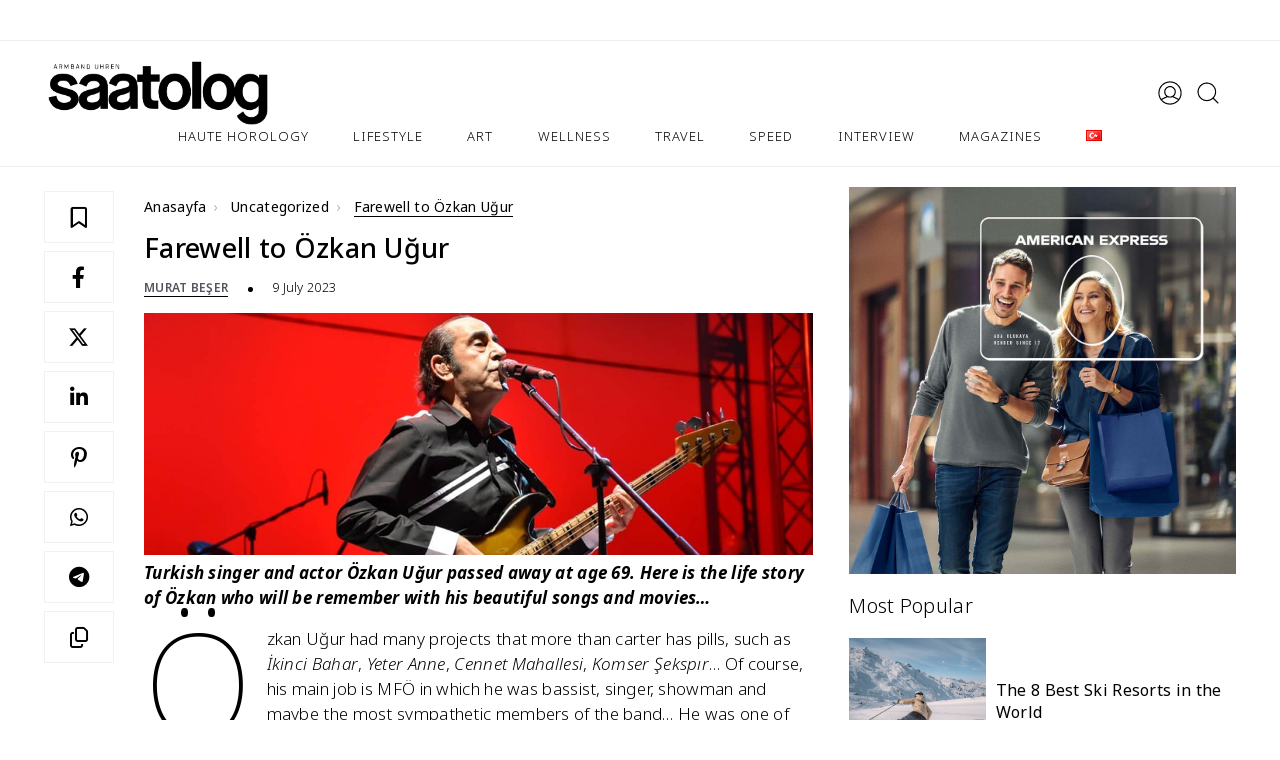

--- FILE ---
content_type: text/html; charset=UTF-8
request_url: https://saatolog.com.tr/farewell-to-ozkan-ugur.html
body_size: 24378
content:
<!DOCTYPE html>
<html lang="tr">

<head>
<title>Farewell to Özkan Uğur - Saatolog.com.tr</title>
    
    <meta http-equiv="Content-Type" content="text/html; charset=utf-8" />
    <meta name="viewport" content="width=device-width, initial-scale=1, viewport-fit=cover, minimum-scale=1.0, user-scalable=yes, shrink-to-fit=no" />
    <meta name="referrer" content="no-referrer-when-downgrade" />
    <meta name="google-adsense-account" content="ca-pub-4859478958654984">
    <link rel="stylesheet" href="https://saatolog.com.tr/wp-content/themes/v1/assets/app.css" />
    <link rel="stylesheet" href="https://saatolog.com.tr/wp-content/themes/v1/assets/fonts/style.css" />
    <link rel="stylesheet" href="https://saatolog.com.tr/wp-content/themes/v1/assets/css/owl.carousel.min.css" />
    <!-- Google tag (gtag.js) consent mode dataLayer added by Site Kit -->
<script type="text/javascript" id="google_gtagjs-js-consent-mode-data-layer">
/* <![CDATA[ */
window.dataLayer = window.dataLayer || [];function gtag(){dataLayer.push(arguments);}
gtag('consent', 'default', {"ad_personalization":"denied","ad_storage":"denied","ad_user_data":"denied","analytics_storage":"denied","functionality_storage":"denied","security_storage":"denied","personalization_storage":"denied","region":["AT","BE","BG","CH","CY","CZ","DE","DK","EE","ES","FI","FR","GB","GR","HR","HU","IE","IS","IT","LI","LT","LU","LV","MT","NL","NO","PL","PT","RO","SE","SI","SK"],"wait_for_update":500});
window._googlesitekitConsentCategoryMap = {"statistics":["analytics_storage"],"marketing":["ad_storage","ad_user_data","ad_personalization"],"functional":["functionality_storage","security_storage"],"preferences":["personalization_storage"]};
window._googlesitekitConsents = {"ad_personalization":"denied","ad_storage":"denied","ad_user_data":"denied","analytics_storage":"denied","functionality_storage":"denied","security_storage":"denied","personalization_storage":"denied","region":["AT","BE","BG","CH","CY","CZ","DE","DK","EE","ES","FI","FR","GB","GR","HR","HU","IE","IS","IT","LI","LT","LU","LV","MT","NL","NO","PL","PT","RO","SE","SI","SK"],"wait_for_update":500};
/* ]]> */
</script>
<!-- End Google tag (gtag.js) consent mode dataLayer added by Site Kit -->
<link rel="alternate" href="https://saatolog.com.tr/sahnelerin-isvicre-cakisi-ozkan-ugur.html" hreflang="tr" />
<link rel="alternate" href="https://saatolog.com.tr/farewell-to-ozkan-ugur.html" hreflang="en" />

<!-- Search Engine Optimization by Rank Math PRO - https://rankmath.com/ -->
<meta name="description" content="69 yıllık yaşamına o kadar çok güzellik sığdırmıştı ki, şarkısında kopuk zincir yüzünden olduramadığını söylüyordu, ama o kadar güzel oldurmuştu ki…"/>
<meta name="robots" content="follow, index, max-snippet:-1, max-video-preview:-1, max-image-preview:large"/>
<link rel="canonical" href="https://saatolog.com.tr/farewell-to-ozkan-ugur.html" />
<meta property="og:locale" content="en_US" />
<meta property="og:type" content="article" />
<meta property="og:title" content="Farewell to Özkan Uğur - Saatolog.com.tr" />
<meta property="og:description" content="69 yıllık yaşamına o kadar çok güzellik sığdırmıştı ki, şarkısında kopuk zincir yüzünden olduramadığını söylüyordu, ama o kadar güzel oldurmuştu ki…" />
<meta property="og:url" content="https://saatolog.com.tr/farewell-to-ozkan-ugur.html" />
<meta property="og:site_name" content="Yüksek Saatçilik • Seyahat • Lüks • Deneyim | Saatolog.com.tr" />
<meta property="article:publisher" content="https://facebook.com/saatologonline/" />
<meta property="article:section" content="Uncategorized" />
<meta property="og:updated_time" content="2023-08-08T15:20:36+03:00" />
<meta property="og:image" content="https://saatolog.com.tr/wp-content/uploads/2023/07/sahnelerin-isvicre-cakisi-ozkan-ugur.jpg" />
<meta property="og:image:secure_url" content="https://saatolog.com.tr/wp-content/uploads/2023/07/sahnelerin-isvicre-cakisi-ozkan-ugur.jpg" />
<meta property="og:image:width" content="1384" />
<meta property="og:image:height" content="500" />
<meta property="og:image:alt" content="Özkan Uğur" />
<meta property="og:image:type" content="image/jpeg" />
<meta property="article:published_time" content="2023-07-09T23:34:39+03:00" />
<meta property="article:modified_time" content="2023-08-08T15:20:36+03:00" />
<meta name="twitter:card" content="summary_large_image" />
<meta name="twitter:title" content="Farewell to Özkan Uğur - Saatolog.com.tr" />
<meta name="twitter:description" content="69 yıllık yaşamına o kadar çok güzellik sığdırmıştı ki, şarkısında kopuk zincir yüzünden olduramadığını söylüyordu, ama o kadar güzel oldurmuştu ki…" />
<meta name="twitter:site" content="@saatologtr" />
<meta name="twitter:creator" content="@saatologtr" />
<meta name="twitter:image" content="https://saatolog.com.tr/wp-content/uploads/2023/07/sahnelerin-isvicre-cakisi-ozkan-ugur.jpg" />
<meta name="twitter:label1" content="Written by" />
<meta name="twitter:data1" content="Murat Beşer" />
<meta name="twitter:label2" content="Time to read" />
<meta name="twitter:data2" content="3 minutes" />
<script type="application/ld+json" class="rank-math-schema-pro">{"@context":"https://schema.org","@graph":[{"@type":"Place","@id":"https://saatolog.com.tr/#place","address":{"@type":"PostalAddress","streetAddress":"K\u00fclt\u00fcr Mah. Nispetiye Cad. Akmerkez \u00c7ar\u015f\u0131 Apt. B3 Blok No:54 Kat:4","addressLocality":"Be\u015fikta\u015f","addressRegion":"\u0130stanbul","postalCode":"34340","addressCountry":"T\u00fcrkiye"}},{"@type":"Organization","@id":"https://saatolog.com.tr/#organization","name":"Saatolog.com.tr","url":"https://saatolog.com.tr","sameAs":["https://facebook.com/saatologonline/","https://twitter.com/saatologtr","https://instagram.com/saatolog/","https://tr.linkedin.com/company/saatolog","https://www.tiktok.com/@saatolog","https://tr.pinterest.com/saatologcomtr/"],"email":"info@saatolog.com.tr","address":{"@type":"PostalAddress","streetAddress":"K\u00fclt\u00fcr Mah. Nispetiye Cad. Akmerkez \u00c7ar\u015f\u0131 Apt. B3 Blok No:54 Kat:4","addressLocality":"Be\u015fikta\u015f","addressRegion":"\u0130stanbul","postalCode":"34340","addressCountry":"T\u00fcrkiye"},"logo":{"@type":"ImageObject","@id":"https://saatolog.com.tr/#logo","url":"https://saatolog.com.tr/wp-content/uploads/2023/06/logo-yoast.jpg","contentUrl":"https://saatolog.com.tr/wp-content/uploads/2023/06/logo-yoast.jpg","caption":"Y\u00fcksek Saat\u00e7ilik \u2022 Seyahat \u2022 L\u00fcks \u2022 Deneyim | Saatolog.com.tr","inLanguage":"en-US","width":"696","height":"696"},"description":"Saatolog ile y\u00fcksek saat\u00e7ilik, k\u00fclt\u00fcr sanat, seyahat, moda, gusto, e\u011flence, yeme i\u00e7me ve l\u00fcks ya\u015fam haberleri ve daha fazlas\u0131 i\u00e7in...","location":{"@id":"https://saatolog.com.tr/#place"}},{"@type":"WebSite","@id":"https://saatolog.com.tr/#website","url":"https://saatolog.com.tr","name":"Y\u00fcksek Saat\u00e7ilik \u2022 Seyahat \u2022 L\u00fcks \u2022 Deneyim | Saatolog.com.tr","alternateName":"Saatolog.com.tr","publisher":{"@id":"https://saatolog.com.tr/#organization"},"inLanguage":"en-US"},{"@type":"ImageObject","@id":"https://saatolog.com.tr/wp-content/uploads/2023/07/sahnelerin-isvicre-cakisi-ozkan-ugur.jpg","url":"https://saatolog.com.tr/wp-content/uploads/2023/07/sahnelerin-isvicre-cakisi-ozkan-ugur.jpg","width":"1384","height":"500","inLanguage":"en-US"},{"@type":"WebPage","@id":"https://saatolog.com.tr/farewell-to-ozkan-ugur.html#webpage","url":"https://saatolog.com.tr/farewell-to-ozkan-ugur.html","name":"Farewell to \u00d6zkan U\u011fur - Saatolog.com.tr","datePublished":"2023-07-09T23:34:39+03:00","dateModified":"2023-08-08T15:20:36+03:00","isPartOf":{"@id":"https://saatolog.com.tr/#website"},"primaryImageOfPage":{"@id":"https://saatolog.com.tr/wp-content/uploads/2023/07/sahnelerin-isvicre-cakisi-ozkan-ugur.jpg"},"inLanguage":"en-US"},{"@type":"Person","@id":"https://saatolog.com.tr/en/yazar/mbeser","name":"Murat Be\u015fer","url":"https://saatolog.com.tr/en/yazar/mbeser","image":{"@type":"ImageObject","@id":"https://saatolog.com.tr/wp-content/uploads/2024/10/saatolog-avatar-100x100.jpg","url":"https://saatolog.com.tr/wp-content/uploads/2024/10/saatolog-avatar-100x100.jpg","caption":"Murat Be\u015fer","inLanguage":"en-US"},"worksFor":{"@id":"https://saatolog.com.tr/#organization"}},{"@type":"NewsArticle","headline":"Farewell to \u00d6zkan U\u011fur - Saatolog.com.tr","keywords":"\u00d6zkan U\u011fur","datePublished":"2023-07-09T23:34:39+03:00","dateModified":"2023-08-08T15:20:36+03:00","author":{"@id":"https://saatolog.com.tr/en/yazar/mbeser","name":"Murat Be\u015fer"},"publisher":{"@id":"https://saatolog.com.tr/#organization"},"description":"69 y\u0131ll\u0131k ya\u015fam\u0131na o kadar \u00e7ok g\u00fczellik s\u0131\u011fd\u0131rm\u0131\u015ft\u0131 ki, \u015fark\u0131s\u0131nda kopuk zincir y\u00fcz\u00fcnden olduramad\u0131\u011f\u0131n\u0131 s\u00f6yl\u00fcyordu, ama o kadar g\u00fczel oldurmu\u015ftu ki\u2026","copyrightYear":"2023","copyrightHolder":{"@id":"https://saatolog.com.tr/#organization"},"name":"Farewell to \u00d6zkan U\u011fur - Saatolog.com.tr","@id":"https://saatolog.com.tr/farewell-to-ozkan-ugur.html#richSnippet","isPartOf":{"@id":"https://saatolog.com.tr/farewell-to-ozkan-ugur.html#webpage"},"image":{"@id":"https://saatolog.com.tr/wp-content/uploads/2023/07/sahnelerin-isvicre-cakisi-ozkan-ugur.jpg"},"inLanguage":"en-US","mainEntityOfPage":{"@id":"https://saatolog.com.tr/farewell-to-ozkan-ugur.html#webpage"}}]}</script>
<!-- /Rank Math WordPress SEO plugin -->

<link rel='dns-prefetch' href='//capi-automation.s3.us-east-2.amazonaws.com' />
<link rel='dns-prefetch' href='//www.googletagmanager.com' />
<link rel='dns-prefetch' href='//cdnjs.cloudflare.com' />
<link rel="alternate" title="oEmbed (JSON)" type="application/json+oembed" href="https://saatolog.com.tr/wp-json/oembed/1.0/embed?url=https%3A%2F%2Fsaatolog.com.tr%2Ffarewell-to-ozkan-ugur.html&#038;lang=en" />
<link rel="alternate" title="oEmbed (XML)" type="text/xml+oembed" href="https://saatolog.com.tr/wp-json/oembed/1.0/embed?url=https%3A%2F%2Fsaatolog.com.tr%2Ffarewell-to-ozkan-ugur.html&#038;format=xml&#038;lang=en" />
<style id='wp-img-auto-sizes-contain-inline-css' type='text/css'>
img:is([sizes=auto i],[sizes^="auto," i]){contain-intrinsic-size:3000px 1500px}
/*# sourceURL=wp-img-auto-sizes-contain-inline-css */
</style>
<link rel='stylesheet' id='dashicons-css' href='https://saatolog.com.tr/wp-includes/css/dashicons.min.css?ver=6.9' type='text/css' media='all' />
<link rel='stylesheet' id='post-views-counter-frontend-css' href='https://saatolog.com.tr/wp-content/plugins/post-views-counter/css/frontend.css?ver=1.7.3' type='text/css' media='all' />
<style id='wp-block-library-inline-css' type='text/css'>
:root{--wp-block-synced-color:#7a00df;--wp-block-synced-color--rgb:122,0,223;--wp-bound-block-color:var(--wp-block-synced-color);--wp-editor-canvas-background:#ddd;--wp-admin-theme-color:#007cba;--wp-admin-theme-color--rgb:0,124,186;--wp-admin-theme-color-darker-10:#006ba1;--wp-admin-theme-color-darker-10--rgb:0,107,160.5;--wp-admin-theme-color-darker-20:#005a87;--wp-admin-theme-color-darker-20--rgb:0,90,135;--wp-admin-border-width-focus:2px}@media (min-resolution:192dpi){:root{--wp-admin-border-width-focus:1.5px}}.wp-element-button{cursor:pointer}:root .has-very-light-gray-background-color{background-color:#eee}:root .has-very-dark-gray-background-color{background-color:#313131}:root .has-very-light-gray-color{color:#eee}:root .has-very-dark-gray-color{color:#313131}:root .has-vivid-green-cyan-to-vivid-cyan-blue-gradient-background{background:linear-gradient(135deg,#00d084,#0693e3)}:root .has-purple-crush-gradient-background{background:linear-gradient(135deg,#34e2e4,#4721fb 50%,#ab1dfe)}:root .has-hazy-dawn-gradient-background{background:linear-gradient(135deg,#faaca8,#dad0ec)}:root .has-subdued-olive-gradient-background{background:linear-gradient(135deg,#fafae1,#67a671)}:root .has-atomic-cream-gradient-background{background:linear-gradient(135deg,#fdd79a,#004a59)}:root .has-nightshade-gradient-background{background:linear-gradient(135deg,#330968,#31cdcf)}:root .has-midnight-gradient-background{background:linear-gradient(135deg,#020381,#2874fc)}:root{--wp--preset--font-size--normal:16px;--wp--preset--font-size--huge:42px}.has-regular-font-size{font-size:1em}.has-larger-font-size{font-size:2.625em}.has-normal-font-size{font-size:var(--wp--preset--font-size--normal)}.has-huge-font-size{font-size:var(--wp--preset--font-size--huge)}.has-text-align-center{text-align:center}.has-text-align-left{text-align:left}.has-text-align-right{text-align:right}.has-fit-text{white-space:nowrap!important}#end-resizable-editor-section{display:none}.aligncenter{clear:both}.items-justified-left{justify-content:flex-start}.items-justified-center{justify-content:center}.items-justified-right{justify-content:flex-end}.items-justified-space-between{justify-content:space-between}.screen-reader-text{border:0;clip-path:inset(50%);height:1px;margin:-1px;overflow:hidden;padding:0;position:absolute;width:1px;word-wrap:normal!important}.screen-reader-text:focus{background-color:#ddd;clip-path:none;color:#444;display:block;font-size:1em;height:auto;left:5px;line-height:normal;padding:15px 23px 14px;text-decoration:none;top:5px;width:auto;z-index:100000}html :where(.has-border-color){border-style:solid}html :where([style*=border-top-color]){border-top-style:solid}html :where([style*=border-right-color]){border-right-style:solid}html :where([style*=border-bottom-color]){border-bottom-style:solid}html :where([style*=border-left-color]){border-left-style:solid}html :where([style*=border-width]){border-style:solid}html :where([style*=border-top-width]){border-top-style:solid}html :where([style*=border-right-width]){border-right-style:solid}html :where([style*=border-bottom-width]){border-bottom-style:solid}html :where([style*=border-left-width]){border-left-style:solid}html :where(img[class*=wp-image-]){height:auto;max-width:100%}:where(figure){margin:0 0 1em}html :where(.is-position-sticky){--wp-admin--admin-bar--position-offset:var(--wp-admin--admin-bar--height,0px)}@media screen and (max-width:600px){html :where(.is-position-sticky){--wp-admin--admin-bar--position-offset:0px}}

/*# sourceURL=wp-block-library-inline-css */
</style><style id='wp-block-image-inline-css' type='text/css'>
.wp-block-image>a,.wp-block-image>figure>a{display:inline-block}.wp-block-image img{box-sizing:border-box;height:auto;max-width:100%;vertical-align:bottom}@media not (prefers-reduced-motion){.wp-block-image img.hide{visibility:hidden}.wp-block-image img.show{animation:show-content-image .4s}}.wp-block-image[style*=border-radius] img,.wp-block-image[style*=border-radius]>a{border-radius:inherit}.wp-block-image.has-custom-border img{box-sizing:border-box}.wp-block-image.aligncenter{text-align:center}.wp-block-image.alignfull>a,.wp-block-image.alignwide>a{width:100%}.wp-block-image.alignfull img,.wp-block-image.alignwide img{height:auto;width:100%}.wp-block-image .aligncenter,.wp-block-image .alignleft,.wp-block-image .alignright,.wp-block-image.aligncenter,.wp-block-image.alignleft,.wp-block-image.alignright{display:table}.wp-block-image .aligncenter>figcaption,.wp-block-image .alignleft>figcaption,.wp-block-image .alignright>figcaption,.wp-block-image.aligncenter>figcaption,.wp-block-image.alignleft>figcaption,.wp-block-image.alignright>figcaption{caption-side:bottom;display:table-caption}.wp-block-image .alignleft{float:left;margin:.5em 1em .5em 0}.wp-block-image .alignright{float:right;margin:.5em 0 .5em 1em}.wp-block-image .aligncenter{margin-left:auto;margin-right:auto}.wp-block-image :where(figcaption){margin-bottom:1em;margin-top:.5em}.wp-block-image.is-style-circle-mask img{border-radius:9999px}@supports ((-webkit-mask-image:none) or (mask-image:none)) or (-webkit-mask-image:none){.wp-block-image.is-style-circle-mask img{border-radius:0;-webkit-mask-image:url('data:image/svg+xml;utf8,<svg viewBox="0 0 100 100" xmlns="http://www.w3.org/2000/svg"><circle cx="50" cy="50" r="50"/></svg>');mask-image:url('data:image/svg+xml;utf8,<svg viewBox="0 0 100 100" xmlns="http://www.w3.org/2000/svg"><circle cx="50" cy="50" r="50"/></svg>');mask-mode:alpha;-webkit-mask-position:center;mask-position:center;-webkit-mask-repeat:no-repeat;mask-repeat:no-repeat;-webkit-mask-size:contain;mask-size:contain}}:root :where(.wp-block-image.is-style-rounded img,.wp-block-image .is-style-rounded img){border-radius:9999px}.wp-block-image figure{margin:0}.wp-lightbox-container{display:flex;flex-direction:column;position:relative}.wp-lightbox-container img{cursor:zoom-in}.wp-lightbox-container img:hover+button{opacity:1}.wp-lightbox-container button{align-items:center;backdrop-filter:blur(16px) saturate(180%);background-color:#5a5a5a40;border:none;border-radius:4px;cursor:zoom-in;display:flex;height:20px;justify-content:center;opacity:0;padding:0;position:absolute;right:16px;text-align:center;top:16px;width:20px;z-index:100}@media not (prefers-reduced-motion){.wp-lightbox-container button{transition:opacity .2s ease}}.wp-lightbox-container button:focus-visible{outline:3px auto #5a5a5a40;outline:3px auto -webkit-focus-ring-color;outline-offset:3px}.wp-lightbox-container button:hover{cursor:pointer;opacity:1}.wp-lightbox-container button:focus{opacity:1}.wp-lightbox-container button:focus,.wp-lightbox-container button:hover,.wp-lightbox-container button:not(:hover):not(:active):not(.has-background){background-color:#5a5a5a40;border:none}.wp-lightbox-overlay{box-sizing:border-box;cursor:zoom-out;height:100vh;left:0;overflow:hidden;position:fixed;top:0;visibility:hidden;width:100%;z-index:100000}.wp-lightbox-overlay .close-button{align-items:center;cursor:pointer;display:flex;justify-content:center;min-height:40px;min-width:40px;padding:0;position:absolute;right:calc(env(safe-area-inset-right) + 16px);top:calc(env(safe-area-inset-top) + 16px);z-index:5000000}.wp-lightbox-overlay .close-button:focus,.wp-lightbox-overlay .close-button:hover,.wp-lightbox-overlay .close-button:not(:hover):not(:active):not(.has-background){background:none;border:none}.wp-lightbox-overlay .lightbox-image-container{height:var(--wp--lightbox-container-height);left:50%;overflow:hidden;position:absolute;top:50%;transform:translate(-50%,-50%);transform-origin:top left;width:var(--wp--lightbox-container-width);z-index:9999999999}.wp-lightbox-overlay .wp-block-image{align-items:center;box-sizing:border-box;display:flex;height:100%;justify-content:center;margin:0;position:relative;transform-origin:0 0;width:100%;z-index:3000000}.wp-lightbox-overlay .wp-block-image img{height:var(--wp--lightbox-image-height);min-height:var(--wp--lightbox-image-height);min-width:var(--wp--lightbox-image-width);width:var(--wp--lightbox-image-width)}.wp-lightbox-overlay .wp-block-image figcaption{display:none}.wp-lightbox-overlay button{background:none;border:none}.wp-lightbox-overlay .scrim{background-color:#fff;height:100%;opacity:.9;position:absolute;width:100%;z-index:2000000}.wp-lightbox-overlay.active{visibility:visible}@media not (prefers-reduced-motion){.wp-lightbox-overlay.active{animation:turn-on-visibility .25s both}.wp-lightbox-overlay.active img{animation:turn-on-visibility .35s both}.wp-lightbox-overlay.show-closing-animation:not(.active){animation:turn-off-visibility .35s both}.wp-lightbox-overlay.show-closing-animation:not(.active) img{animation:turn-off-visibility .25s both}.wp-lightbox-overlay.zoom.active{animation:none;opacity:1;visibility:visible}.wp-lightbox-overlay.zoom.active .lightbox-image-container{animation:lightbox-zoom-in .4s}.wp-lightbox-overlay.zoom.active .lightbox-image-container img{animation:none}.wp-lightbox-overlay.zoom.active .scrim{animation:turn-on-visibility .4s forwards}.wp-lightbox-overlay.zoom.show-closing-animation:not(.active){animation:none}.wp-lightbox-overlay.zoom.show-closing-animation:not(.active) .lightbox-image-container{animation:lightbox-zoom-out .4s}.wp-lightbox-overlay.zoom.show-closing-animation:not(.active) .lightbox-image-container img{animation:none}.wp-lightbox-overlay.zoom.show-closing-animation:not(.active) .scrim{animation:turn-off-visibility .4s forwards}}@keyframes show-content-image{0%{visibility:hidden}99%{visibility:hidden}to{visibility:visible}}@keyframes turn-on-visibility{0%{opacity:0}to{opacity:1}}@keyframes turn-off-visibility{0%{opacity:1;visibility:visible}99%{opacity:0;visibility:visible}to{opacity:0;visibility:hidden}}@keyframes lightbox-zoom-in{0%{transform:translate(calc((-100vw + var(--wp--lightbox-scrollbar-width))/2 + var(--wp--lightbox-initial-left-position)),calc(-50vh + var(--wp--lightbox-initial-top-position))) scale(var(--wp--lightbox-scale))}to{transform:translate(-50%,-50%) scale(1)}}@keyframes lightbox-zoom-out{0%{transform:translate(-50%,-50%) scale(1);visibility:visible}99%{visibility:visible}to{transform:translate(calc((-100vw + var(--wp--lightbox-scrollbar-width))/2 + var(--wp--lightbox-initial-left-position)),calc(-50vh + var(--wp--lightbox-initial-top-position))) scale(var(--wp--lightbox-scale));visibility:hidden}}
/*# sourceURL=https://saatolog.com.tr/wp-includes/blocks/image/style.min.css */
</style>
<style id='wp-block-paragraph-inline-css' type='text/css'>
.is-small-text{font-size:.875em}.is-regular-text{font-size:1em}.is-large-text{font-size:2.25em}.is-larger-text{font-size:3em}.has-drop-cap:not(:focus):first-letter{float:left;font-size:8.4em;font-style:normal;font-weight:100;line-height:.68;margin:.05em .1em 0 0;text-transform:uppercase}body.rtl .has-drop-cap:not(:focus):first-letter{float:none;margin-left:.1em}p.has-drop-cap.has-background{overflow:hidden}:root :where(p.has-background){padding:1.25em 2.375em}:where(p.has-text-color:not(.has-link-color)) a{color:inherit}p.has-text-align-left[style*="writing-mode:vertical-lr"],p.has-text-align-right[style*="writing-mode:vertical-rl"]{rotate:180deg}
/*# sourceURL=https://saatolog.com.tr/wp-includes/blocks/paragraph/style.min.css */
</style>
<style id='global-styles-inline-css' type='text/css'>
:root{--wp--preset--aspect-ratio--square: 1;--wp--preset--aspect-ratio--4-3: 4/3;--wp--preset--aspect-ratio--3-4: 3/4;--wp--preset--aspect-ratio--3-2: 3/2;--wp--preset--aspect-ratio--2-3: 2/3;--wp--preset--aspect-ratio--16-9: 16/9;--wp--preset--aspect-ratio--9-16: 9/16;--wp--preset--color--black: #000000;--wp--preset--color--cyan-bluish-gray: #abb8c3;--wp--preset--color--white: #ffffff;--wp--preset--color--pale-pink: #f78da7;--wp--preset--color--vivid-red: #cf2e2e;--wp--preset--color--luminous-vivid-orange: #ff6900;--wp--preset--color--luminous-vivid-amber: #fcb900;--wp--preset--color--light-green-cyan: #7bdcb5;--wp--preset--color--vivid-green-cyan: #00d084;--wp--preset--color--pale-cyan-blue: #8ed1fc;--wp--preset--color--vivid-cyan-blue: #0693e3;--wp--preset--color--vivid-purple: #9b51e0;--wp--preset--gradient--vivid-cyan-blue-to-vivid-purple: linear-gradient(135deg,rgb(6,147,227) 0%,rgb(155,81,224) 100%);--wp--preset--gradient--light-green-cyan-to-vivid-green-cyan: linear-gradient(135deg,rgb(122,220,180) 0%,rgb(0,208,130) 100%);--wp--preset--gradient--luminous-vivid-amber-to-luminous-vivid-orange: linear-gradient(135deg,rgb(252,185,0) 0%,rgb(255,105,0) 100%);--wp--preset--gradient--luminous-vivid-orange-to-vivid-red: linear-gradient(135deg,rgb(255,105,0) 0%,rgb(207,46,46) 100%);--wp--preset--gradient--very-light-gray-to-cyan-bluish-gray: linear-gradient(135deg,rgb(238,238,238) 0%,rgb(169,184,195) 100%);--wp--preset--gradient--cool-to-warm-spectrum: linear-gradient(135deg,rgb(74,234,220) 0%,rgb(151,120,209) 20%,rgb(207,42,186) 40%,rgb(238,44,130) 60%,rgb(251,105,98) 80%,rgb(254,248,76) 100%);--wp--preset--gradient--blush-light-purple: linear-gradient(135deg,rgb(255,206,236) 0%,rgb(152,150,240) 100%);--wp--preset--gradient--blush-bordeaux: linear-gradient(135deg,rgb(254,205,165) 0%,rgb(254,45,45) 50%,rgb(107,0,62) 100%);--wp--preset--gradient--luminous-dusk: linear-gradient(135deg,rgb(255,203,112) 0%,rgb(199,81,192) 50%,rgb(65,88,208) 100%);--wp--preset--gradient--pale-ocean: linear-gradient(135deg,rgb(255,245,203) 0%,rgb(182,227,212) 50%,rgb(51,167,181) 100%);--wp--preset--gradient--electric-grass: linear-gradient(135deg,rgb(202,248,128) 0%,rgb(113,206,126) 100%);--wp--preset--gradient--midnight: linear-gradient(135deg,rgb(2,3,129) 0%,rgb(40,116,252) 100%);--wp--preset--font-size--small: 13px;--wp--preset--font-size--medium: 20px;--wp--preset--font-size--large: 36px;--wp--preset--font-size--x-large: 42px;--wp--preset--spacing--20: 0.44rem;--wp--preset--spacing--30: 0.67rem;--wp--preset--spacing--40: 1rem;--wp--preset--spacing--50: 1.5rem;--wp--preset--spacing--60: 2.25rem;--wp--preset--spacing--70: 3.38rem;--wp--preset--spacing--80: 5.06rem;--wp--preset--shadow--natural: 6px 6px 9px rgba(0, 0, 0, 0.2);--wp--preset--shadow--deep: 12px 12px 50px rgba(0, 0, 0, 0.4);--wp--preset--shadow--sharp: 6px 6px 0px rgba(0, 0, 0, 0.2);--wp--preset--shadow--outlined: 6px 6px 0px -3px rgb(255, 255, 255), 6px 6px rgb(0, 0, 0);--wp--preset--shadow--crisp: 6px 6px 0px rgb(0, 0, 0);}:where(.is-layout-flex){gap: 0.5em;}:where(.is-layout-grid){gap: 0.5em;}body .is-layout-flex{display: flex;}.is-layout-flex{flex-wrap: wrap;align-items: center;}.is-layout-flex > :is(*, div){margin: 0;}body .is-layout-grid{display: grid;}.is-layout-grid > :is(*, div){margin: 0;}:where(.wp-block-columns.is-layout-flex){gap: 2em;}:where(.wp-block-columns.is-layout-grid){gap: 2em;}:where(.wp-block-post-template.is-layout-flex){gap: 1.25em;}:where(.wp-block-post-template.is-layout-grid){gap: 1.25em;}.has-black-color{color: var(--wp--preset--color--black) !important;}.has-cyan-bluish-gray-color{color: var(--wp--preset--color--cyan-bluish-gray) !important;}.has-white-color{color: var(--wp--preset--color--white) !important;}.has-pale-pink-color{color: var(--wp--preset--color--pale-pink) !important;}.has-vivid-red-color{color: var(--wp--preset--color--vivid-red) !important;}.has-luminous-vivid-orange-color{color: var(--wp--preset--color--luminous-vivid-orange) !important;}.has-luminous-vivid-amber-color{color: var(--wp--preset--color--luminous-vivid-amber) !important;}.has-light-green-cyan-color{color: var(--wp--preset--color--light-green-cyan) !important;}.has-vivid-green-cyan-color{color: var(--wp--preset--color--vivid-green-cyan) !important;}.has-pale-cyan-blue-color{color: var(--wp--preset--color--pale-cyan-blue) !important;}.has-vivid-cyan-blue-color{color: var(--wp--preset--color--vivid-cyan-blue) !important;}.has-vivid-purple-color{color: var(--wp--preset--color--vivid-purple) !important;}.has-black-background-color{background-color: var(--wp--preset--color--black) !important;}.has-cyan-bluish-gray-background-color{background-color: var(--wp--preset--color--cyan-bluish-gray) !important;}.has-white-background-color{background-color: var(--wp--preset--color--white) !important;}.has-pale-pink-background-color{background-color: var(--wp--preset--color--pale-pink) !important;}.has-vivid-red-background-color{background-color: var(--wp--preset--color--vivid-red) !important;}.has-luminous-vivid-orange-background-color{background-color: var(--wp--preset--color--luminous-vivid-orange) !important;}.has-luminous-vivid-amber-background-color{background-color: var(--wp--preset--color--luminous-vivid-amber) !important;}.has-light-green-cyan-background-color{background-color: var(--wp--preset--color--light-green-cyan) !important;}.has-vivid-green-cyan-background-color{background-color: var(--wp--preset--color--vivid-green-cyan) !important;}.has-pale-cyan-blue-background-color{background-color: var(--wp--preset--color--pale-cyan-blue) !important;}.has-vivid-cyan-blue-background-color{background-color: var(--wp--preset--color--vivid-cyan-blue) !important;}.has-vivid-purple-background-color{background-color: var(--wp--preset--color--vivid-purple) !important;}.has-black-border-color{border-color: var(--wp--preset--color--black) !important;}.has-cyan-bluish-gray-border-color{border-color: var(--wp--preset--color--cyan-bluish-gray) !important;}.has-white-border-color{border-color: var(--wp--preset--color--white) !important;}.has-pale-pink-border-color{border-color: var(--wp--preset--color--pale-pink) !important;}.has-vivid-red-border-color{border-color: var(--wp--preset--color--vivid-red) !important;}.has-luminous-vivid-orange-border-color{border-color: var(--wp--preset--color--luminous-vivid-orange) !important;}.has-luminous-vivid-amber-border-color{border-color: var(--wp--preset--color--luminous-vivid-amber) !important;}.has-light-green-cyan-border-color{border-color: var(--wp--preset--color--light-green-cyan) !important;}.has-vivid-green-cyan-border-color{border-color: var(--wp--preset--color--vivid-green-cyan) !important;}.has-pale-cyan-blue-border-color{border-color: var(--wp--preset--color--pale-cyan-blue) !important;}.has-vivid-cyan-blue-border-color{border-color: var(--wp--preset--color--vivid-cyan-blue) !important;}.has-vivid-purple-border-color{border-color: var(--wp--preset--color--vivid-purple) !important;}.has-vivid-cyan-blue-to-vivid-purple-gradient-background{background: var(--wp--preset--gradient--vivid-cyan-blue-to-vivid-purple) !important;}.has-light-green-cyan-to-vivid-green-cyan-gradient-background{background: var(--wp--preset--gradient--light-green-cyan-to-vivid-green-cyan) !important;}.has-luminous-vivid-amber-to-luminous-vivid-orange-gradient-background{background: var(--wp--preset--gradient--luminous-vivid-amber-to-luminous-vivid-orange) !important;}.has-luminous-vivid-orange-to-vivid-red-gradient-background{background: var(--wp--preset--gradient--luminous-vivid-orange-to-vivid-red) !important;}.has-very-light-gray-to-cyan-bluish-gray-gradient-background{background: var(--wp--preset--gradient--very-light-gray-to-cyan-bluish-gray) !important;}.has-cool-to-warm-spectrum-gradient-background{background: var(--wp--preset--gradient--cool-to-warm-spectrum) !important;}.has-blush-light-purple-gradient-background{background: var(--wp--preset--gradient--blush-light-purple) !important;}.has-blush-bordeaux-gradient-background{background: var(--wp--preset--gradient--blush-bordeaux) !important;}.has-luminous-dusk-gradient-background{background: var(--wp--preset--gradient--luminous-dusk) !important;}.has-pale-ocean-gradient-background{background: var(--wp--preset--gradient--pale-ocean) !important;}.has-electric-grass-gradient-background{background: var(--wp--preset--gradient--electric-grass) !important;}.has-midnight-gradient-background{background: var(--wp--preset--gradient--midnight) !important;}.has-small-font-size{font-size: var(--wp--preset--font-size--small) !important;}.has-medium-font-size{font-size: var(--wp--preset--font-size--medium) !important;}.has-large-font-size{font-size: var(--wp--preset--font-size--large) !important;}.has-x-large-font-size{font-size: var(--wp--preset--font-size--x-large) !important;}
/*# sourceURL=global-styles-inline-css */
</style>

<style id='classic-theme-styles-inline-css' type='text/css'>
/*! This file is auto-generated */
.wp-block-button__link{color:#fff;background-color:#32373c;border-radius:9999px;box-shadow:none;text-decoration:none;padding:calc(.667em + 2px) calc(1.333em + 2px);font-size:1.125em}.wp-block-file__button{background:#32373c;color:#fff;text-decoration:none}
/*# sourceURL=/wp-includes/css/classic-themes.min.css */
</style>
<link rel='stylesheet' id='woocommerce-layout-css' href='https://saatolog.com.tr/wp-content/plugins/woocommerce/assets/css/woocommerce-layout.css?ver=10.4.3' type='text/css' media='all' />
<link rel='stylesheet' id='woocommerce-smallscreen-css' href='https://saatolog.com.tr/wp-content/plugins/woocommerce/assets/css/woocommerce-smallscreen.css?ver=10.4.3' type='text/css' media='only screen and (max-width: 768px)' />
<link rel='stylesheet' id='woocommerce-general-css' href='https://saatolog.com.tr/wp-content/plugins/woocommerce/assets/css/woocommerce.css?ver=10.4.3' type='text/css' media='all' />
<style id='woocommerce-inline-inline-css' type='text/css'>
.woocommerce form .form-row .required { visibility: visible; }
/*# sourceURL=woocommerce-inline-inline-css */
</style>
<link rel='stylesheet' id='slick1-style-css' href='https://cdnjs.cloudflare.com/ajax/libs/font-awesome/6.4.2/css/all.min.css?ver=6.9' type='text/css' media='all' />
<link rel='stylesheet' id='dflip-style-css' href='https://saatolog.com.tr/wp-content/plugins/3d-flipbook-dflip-lite/assets/css/dflip.min.css?ver=2.4.20' type='text/css' media='all' />
<style id='quads-styles-inline-css' type='text/css'>

    .quads-location ins.adsbygoogle {
        background: transparent !important;
    }.quads-location .quads_rotator_img{ opacity:1 !important;}
    .quads.quads_ad_container { display: grid; grid-template-columns: auto; grid-gap: 10px; padding: 10px; }
    .grid_image{animation: fadeIn 0.5s;-webkit-animation: fadeIn 0.5s;-moz-animation: fadeIn 0.5s;
        -o-animation: fadeIn 0.5s;-ms-animation: fadeIn 0.5s;}
    .quads-ad-label { font-size: 12px; text-align: center; color: #333;}
    .quads_click_impression { display: none;} .quads-location, .quads-ads-space{max-width:100%;} @media only screen and (max-width: 480px) { .quads-ads-space, .penci-builder-element .quads-ads-space{max-width:340px;}}
/*# sourceURL=quads-styles-inline-css */
</style>
<script type="text/javascript" id="post-views-counter-frontend-js-before">
/* <![CDATA[ */
var pvcArgsFrontend = {"mode":"js","postID":33884,"requestURL":"https:\/\/saatolog.com.tr\/wp-admin\/admin-ajax.php","nonce":"ab7b5d0326","dataStorage":"cookies","multisite":false,"path":"\/","domain":""};

//# sourceURL=post-views-counter-frontend-js-before
/* ]]> */
</script>
<script type="text/javascript" src="https://saatolog.com.tr/wp-content/plugins/post-views-counter/js/frontend.js?ver=1.7.3" id="post-views-counter-frontend-js"></script>
<script type="text/javascript" src="https://saatolog.com.tr/wp-includes/js/jquery/jquery.min.js?ver=3.7.1" id="jquery-core-js"></script>
<script type="text/javascript" src="https://saatolog.com.tr/wp-includes/js/jquery/jquery-migrate.min.js?ver=3.4.1" id="jquery-migrate-js"></script>
<script type="text/javascript" src="https://saatolog.com.tr/wp-content/plugins/woocommerce/assets/js/jquery-blockui/jquery.blockUI.min.js?ver=2.7.0-wc.10.4.3" id="wc-jquery-blockui-js" defer="defer" data-wp-strategy="defer"></script>
<script type="text/javascript" id="wc-add-to-cart-js-extra">
/* <![CDATA[ */
var wc_add_to_cart_params = {"ajax_url":"/wp-admin/admin-ajax.php","wc_ajax_url":"/?wc-ajax=%%endpoint%%","i18n_view_cart":"View cart","cart_url":"https://saatolog.com.tr/cart","is_cart":"","cart_redirect_after_add":"yes"};
//# sourceURL=wc-add-to-cart-js-extra
/* ]]> */
</script>
<script type="text/javascript" src="https://saatolog.com.tr/wp-content/plugins/woocommerce/assets/js/frontend/add-to-cart.min.js?ver=10.4.3" id="wc-add-to-cart-js" defer="defer" data-wp-strategy="defer"></script>
<script type="text/javascript" src="https://saatolog.com.tr/wp-content/plugins/woocommerce/assets/js/js-cookie/js.cookie.min.js?ver=2.1.4-wc.10.4.3" id="wc-js-cookie-js" defer="defer" data-wp-strategy="defer"></script>
<script type="text/javascript" id="woocommerce-js-extra">
/* <![CDATA[ */
var woocommerce_params = {"ajax_url":"/wp-admin/admin-ajax.php","wc_ajax_url":"/?wc-ajax=%%endpoint%%","i18n_password_show":"Show password","i18n_password_hide":"Hide password"};
//# sourceURL=woocommerce-js-extra
/* ]]> */
</script>
<script type="text/javascript" src="https://saatolog.com.tr/wp-content/plugins/woocommerce/assets/js/frontend/woocommerce.min.js?ver=10.4.3" id="woocommerce-js" defer="defer" data-wp-strategy="defer"></script>
<script type="text/javascript" id="quads_ads_front-js-extra">
/* <![CDATA[ */
var quads_analytics = {"ajax_url":"https://saatolog.com.tr/wp-admin/admin-ajax.php","quads_front_nonce":"1fa8f4c805"};
//# sourceURL=quads_ads_front-js-extra
/* ]]> */
</script>
<script type="text/javascript" src="https://saatolog.com.tr/wp-content/plugins/quick-adsense-reloaded/assets/js/performance_tracking.min.js?ver=2.0.98.1" id="quads_ads_front-js"></script>
<script type="text/javascript" src="https://saatolog.com.tr/wp-content/plugins/wp-quads-pro/assets/js/ads.js?ver=2.0.98.1" id="quads-ad-ga-js"></script>

<!-- Google tag (gtag.js) snippet added by Site Kit -->
<!-- Google Analytics snippet added by Site Kit -->
<script type="text/javascript" src="https://www.googletagmanager.com/gtag/js?id=G-Q5WKN1MC0L" id="google_gtagjs-js" async></script>
<script type="text/javascript" id="google_gtagjs-js-after">
/* <![CDATA[ */
window.dataLayer = window.dataLayer || [];function gtag(){dataLayer.push(arguments);}
gtag("set","linker",{"domains":["saatolog.com.tr"]});
gtag("js", new Date());
gtag("set", "developer_id.dZTNiMT", true);
gtag("config", "G-Q5WKN1MC0L", {"googlesitekit_post_date":"20230709"});
//# sourceURL=google_gtagjs-js-after
/* ]]> */
</script>
<link rel="https://api.w.org/" href="https://saatolog.com.tr/wp-json/" /><link rel="alternate" title="JSON" type="application/json" href="https://saatolog.com.tr/wp-json/wp/v2/posts/33884" /><meta name="generator" content="Site Kit by Google 1.170.0" /><script src="//pagead2.googlesyndication.com/pagead/js/adsbygoogle.js"></script><script>document.cookie = 'quads_browser_width='+screen.width;</script><!-- Google site verification - Google for WooCommerce -->
<meta name="google-site-verification" content="sgcaOGV8_wM66jABBWNrJZr28b_kCY2bMhdqvZtx1MA" />
	<noscript><style>.woocommerce-product-gallery{ opacity: 1 !important; }</style></noscript>
	
<!-- Meta Pixel Code -->
<script type='text/javascript'>
!function(f,b,e,v,n,t,s){if(f.fbq)return;n=f.fbq=function(){n.callMethod?
n.callMethod.apply(n,arguments):n.queue.push(arguments)};if(!f._fbq)f._fbq=n;
n.push=n;n.loaded=!0;n.version='2.0';n.queue=[];t=b.createElement(e);t.async=!0;
t.src=v;s=b.getElementsByTagName(e)[0];s.parentNode.insertBefore(t,s)}(window,
document,'script','https://connect.facebook.net/en_US/fbevents.js');
</script>
<!-- End Meta Pixel Code -->
<script type='text/javascript'>var url = window.location.origin + '?ob=open-bridge';
            fbq('set', 'openbridge', '936667991238782', url);
fbq('init', '936667991238782', {}, {
    "agent": "wordpress-6.9-4.1.5"
})</script><script type='text/javascript'>
    fbq('track', 'PageView', []);
  </script>			<script  type="text/javascript">
				!function(f,b,e,v,n,t,s){if(f.fbq)return;n=f.fbq=function(){n.callMethod?
					n.callMethod.apply(n,arguments):n.queue.push(arguments)};if(!f._fbq)f._fbq=n;
					n.push=n;n.loaded=!0;n.version='2.0';n.queue=[];t=b.createElement(e);t.async=!0;
					t.src=v;s=b.getElementsByTagName(e)[0];s.parentNode.insertBefore(t,s)}(window,
					document,'script','https://connect.facebook.net/en_US/fbevents.js');
			</script>
			<!-- WooCommerce Facebook Integration Begin -->
			<script  type="text/javascript">

				fbq('init', '936667991238782', {}, {
    "agent": "woocommerce_0-10.4.3-3.5.15"
});

				document.addEventListener( 'DOMContentLoaded', function() {
					// Insert placeholder for events injected when a product is added to the cart through AJAX.
					document.body.insertAdjacentHTML( 'beforeend', '<div class=\"wc-facebook-pixel-event-placeholder\"></div>' );
				}, false );

			</script>
			<!-- WooCommerce Facebook Integration End -->
			<link rel="icon" href="https://saatolog.com.tr/wp-content/uploads/2024/10/favicon.jpg" sizes="32x32" />
<link rel="icon" href="https://saatolog.com.tr/wp-content/uploads/2024/10/favicon.jpg" sizes="192x192" />
<link rel="apple-touch-icon" href="https://saatolog.com.tr/wp-content/uploads/2024/10/favicon.jpg" />
<meta name="msapplication-TileImage" content="https://saatolog.com.tr/wp-content/uploads/2024/10/favicon.jpg" />
		<style type="text/css" id="wp-custom-css">
			   .media-frame-content {
            display: none;
        }		</style>
		<link rel='stylesheet' id='wc-blocks-style-css' href='https://saatolog.com.tr/wp-content/plugins/woocommerce/assets/client/blocks/wc-blocks.css?ver=wc-10.4.3' type='text/css' media='all' />
</head>

<style>
/* Mobil reklamı varsayılan olarak gizle, desktoptan girenlere desktop reklamı göster */
.mobile-ad {
    display: none;
}
.mobile-ad-category {
    display: none;
}

/* 768px ve altında mobil reklamı göster, desktop reklamı gizle */
@media (max-width: 768px) {
    .desktop-ad {
        display: none;
    }
    .mobile-ad {
        display: block;
    }
    .desktop-ad-category {
        display: none;
    }
    .mobile-ad-category {
        display: block;
    }
}
</style>

<body>
    <div>
                <center>
            <!-- Saatolog Kategori Üst Reklam Alanı -->
             
<!-- WP QUADS v. 2.0.98.1  Shortcode Ad -->
<div class="quads-location quads-ad170967" id="quads-ad170967" style="float:none;margin:0px;">
</div>
             
<!-- WP QUADS v. 2.0.98.1  Shortcode Ad -->
<div class="quads-location quads-ad171424" id="quads-ad171424" style="float:none;margin:0px;">
</div>
             <div class="desktop-ad">
                
<!-- WP QUADS v. 2.0.98.1  Shortcode Ad -->
<div class="quads-location quads-ad171610" id="quads-ad171610" style="float:none;margin:0px;">
</div>
            </div>
            <div class="mobile-ad">
                
<!-- WP QUADS v. 2.0.98.1  Shortcode Ad -->
<div class="quads-location quads-ad171617" id="quads-ad171617" style="float:none;margin:0px;">
</div>
            </div>
        </center>
        <h2 class="hdn">Saatolog.com.tr</h2>
        <div style="display: none;" id="menuItems">
            <ul id="menu-anasayfa-en" class="menu"><li id="menu-item-8488" class="menu-item menu-item-type-taxonomy menu-item-object-category menu-item-has-children menu-item-8488"><a href="https://saatolog.com.tr/haute-horology">Haute Horology</a>
<ul class="sub-menu">
	<li id="menu-item-8494" class="menu-item menu-item-type-taxonomy menu-item-object-category menu-item-8494"><a href="https://saatolog.com.tr/haute-horology/news">News</a></li>
	<li id="menu-item-8493" class="menu-item menu-item-type-taxonomy menu-item-object-category menu-item-8493"><a href="https://saatolog.com.tr/haute-horology/introducing">INTRODUCING</a></li>
	<li id="menu-item-21658" class="menu-item menu-item-type-taxonomy menu-item-object-category menu-item-21658"><a href="https://saatolog.com.tr/watches-and-wonders-2022-en">Watches and Wonders 2022</a></li>
	<li id="menu-item-167873" class="menu-item menu-item-type-taxonomy menu-item-object-category menu-item-167873"><a href="https://saatolog.com.tr/watches-and-wonders-2023-en">Watches and Wonders 2023</a></li>
	<li id="menu-item-43305" class="menu-item menu-item-type-taxonomy menu-item-object-category menu-item-43305"><a href="https://saatolog.com.tr/watches-and-wonders-2024-en">Watches and Wonders 2024</a></li>
	<li id="menu-item-167872" class="menu-item menu-item-type-taxonomy menu-item-object-category menu-item-167872"><a href="https://saatolog.com.tr/watches-and-wonders-2025-en">Watches and Wonders 2025</a></li>
</ul>
</li>
<li id="menu-item-8496" class="menu-item menu-item-type-taxonomy menu-item-object-category menu-item-has-children menu-item-8496"><a href="https://saatolog.com.tr/lifestyle">LIFESTYLE</a>
<ul class="sub-menu">
	<li id="menu-item-8499" class="menu-item menu-item-type-taxonomy menu-item-object-category menu-item-8499"><a href="https://saatolog.com.tr/lifestyle/fashion-en-lifestyle">FASHION</a></li>
	<li id="menu-item-8498" class="menu-item menu-item-type-taxonomy menu-item-object-category menu-item-8498"><a href="https://saatolog.com.tr/lifestyle/design">DESIGN</a></li>
	<li id="menu-item-30012" class="menu-item menu-item-type-taxonomy menu-item-object-category menu-item-30012"><a href="https://saatolog.com.tr/gusto-en">Gusto</a></li>
	<li id="menu-item-8497" class="menu-item menu-item-type-taxonomy menu-item-object-category menu-item-8497"><a href="https://saatolog.com.tr/lifestyle/architectural">ARCHITECTURAL</a></li>
	<li id="menu-item-32969" class="menu-item menu-item-type-taxonomy menu-item-object-category menu-item-32969"><a href="https://saatolog.com.tr/lifestyle/wedding-en">WEDDING</a></li>
</ul>
</li>
<li id="menu-item-8503" class="menu-item menu-item-type-taxonomy menu-item-object-category menu-item-has-children menu-item-8503"><a href="https://saatolog.com.tr/art">Art</a>
<ul class="sub-menu">
	<li id="menu-item-20880" class="menu-item menu-item-type-taxonomy menu-item-object-category menu-item-20880"><a href="https://saatolog.com.tr/lifestyle/sustainability">SUSTAINABILITY</a></li>
	<li id="menu-item-20879" class="menu-item menu-item-type-taxonomy menu-item-object-category menu-item-20879"><a href="https://saatolog.com.tr/art/film-tv">FILM &amp; TV</a></li>
	<li id="menu-item-8506" class="menu-item menu-item-type-taxonomy menu-item-object-category menu-item-8506"><a href="https://saatolog.com.tr/art/exhibition">EXHIBITION</a></li>
	<li id="menu-item-8505" class="menu-item menu-item-type-taxonomy menu-item-object-category menu-item-8505"><a href="https://saatolog.com.tr/art/auction">AUCTION</a></li>
	<li id="menu-item-8504" class="menu-item menu-item-type-taxonomy menu-item-object-category menu-item-8504"><a href="https://saatolog.com.tr/art/artist">ARTIST</a></li>
	<li id="menu-item-8507" class="menu-item menu-item-type-taxonomy menu-item-object-category menu-item-8507"><a href="https://saatolog.com.tr/art/watch-books">Watch Books</a></li>
</ul>
</li>
<li id="menu-item-20392" class="menu-item menu-item-type-taxonomy menu-item-object-category menu-item-20392"><a href="https://saatolog.com.tr/wellness-en">Wellness</a></li>
<li id="menu-item-153577" class="menu-item menu-item-type-taxonomy menu-item-object-category menu-item-153577"><a href="https://saatolog.com.tr/travel">TRAVEL</a></li>
<li id="menu-item-8508" class="menu-item menu-item-type-taxonomy menu-item-object-category menu-item-has-children menu-item-8508"><a href="https://saatolog.com.tr/speed">Speed</a>
<ul class="sub-menu">
	<li id="menu-item-8509" class="menu-item menu-item-type-taxonomy menu-item-object-category menu-item-8509"><a href="https://saatolog.com.tr/speed/car">Car</a></li>
	<li id="menu-item-8511" class="menu-item menu-item-type-taxonomy menu-item-object-category menu-item-8511"><a href="https://saatolog.com.tr/speed/yacht">Yacht</a></li>
	<li id="menu-item-8510" class="menu-item menu-item-type-taxonomy menu-item-object-category menu-item-8510"><a href="https://saatolog.com.tr/speed/technology">Technology</a></li>
</ul>
</li>
<li id="menu-item-12783" class="menu-item menu-item-type-taxonomy menu-item-object-category menu-item-12783"><a href="https://saatolog.com.tr/interview">INTERVIEW</a></li>
<li id="menu-item-170341" class="menu-item menu-item-type-custom menu-item-object-custom menu-item-has-children menu-item-170341"><a href="#">MAGAZINES</a>
<ul class="sub-menu">
	<li id="menu-item-170408" class="menu-item menu-item-type-custom menu-item-object-custom menu-item-170408"><a href="https://saatolog.com.tr/saatolog-dergi-tum-sayilar?orderby=date">Saatolog 2025/26</a></li>
	<li id="menu-item-170340" class="menu-item menu-item-type-custom menu-item-object-custom menu-item-170340"><a href="https://saatolog.com.tr/e-dergi">E-MAGAZINE</a></li>
</ul>
</li>
</ul>
        </div>
        <nav class="navbar-sticky sticky-navbar">
            <div class="container">
                <div class="logo-section">
                    <div class="logo">
                        <a href="https://saatolog.com.tr/homepage">
                            <img src="https://saatolog.com.tr/wp-content/uploads/2024/02/logo-2.png" alt="Saatolog.com.tr Logo" class="logo-dark" width="220" height="64.49" />
                        </a>
                    </div>
                </div>
                <div class="site-menu">
                    <ul class="menuUl">

                                                    <li>
                                <a href="https://saatolog.com.tr/sahnelerin-isvicre-cakisi-ozkan-ugur.html"> <img src="https://saatolog.com.tr/wp-content/plugins/polylang/flags/tr.png" alt="tr"> </a>
                            </li>
                        
                    </ul>

                </div>
                <div class="site-menu-right m-0">
                    <a class="user-login" href="https://saatolog.com.tr/hesabim" aria-label="Üye Girişi">
                        <svg fill="#000" width="28px" height="28px" viewBox="0 0 24 24" xmlns="http://www.w3.org/2000/svg">
                            <path d="M18.5347,16.5117 L15.0777,14.9407 C16.2477,14.0257 16.9997,12.6007 16.9997,10.9997 C16.9997,8.2387 14.7617,5.9997 11.9997,5.9997 C9.2387,5.9997 6.9997,8.2387 6.9997,10.9997 C6.9997,12.6007 7.7517,14.0257 8.9227,14.9407 L5.4657,16.5117 C5.1367,16.6617 4.8477,16.8787 4.6157,17.1457 C3.5967,15.6867 2.9997,13.9127 2.9997,11.9997 C2.9997,7.0297 7.0297,2.9997 11.9997,2.9997 C16.9707,2.9997 20.9997,7.0297 20.9997,11.9997 C20.9997,13.9127 20.4027,15.6867 19.3847,17.1457 C19.1527,16.8787 18.8637,16.6617 18.5347,16.5117"></path>
                        </svg>
                    </a>

                    <div class="search-button seaching_button">
                        <div style="height: 100%; width: 100%; position: absolute;"></div>
                        <svg fill="#000" width="28px" height="28px" viewBox="0 0 24 24" class="seaching_button" xmlns="http://www.w3.org/2000/svg">
                            <path d="M16.9994165,16.2923098 L20.8535534,20.1464466 C21.0488155,20.3417088 21.0488155,20.6582912 20.8535534,20.8535534 C20.6582912,21.0488155 20.3417088,21.0488155 20.1464466,20.8535534 L16.2923098,16.9994165 C14.8819612,18.2444908 13.0292099,19 11,19 C6.581722,19 3,15.418278 3,11 C3,6.581722 6.581722,3 11,3 C15.418278,3 19,6.581722 19,11 C19,13.0292099 18.2444908,14.8819612 16.9994165,16.2923098 Z M11,18 C14.8659932,18 18,14.8659932 18,11 C18,7.13400675 14.8659932,4 11,4 C7.13400675,4 4,7.13400675 4,11 C4,14.8659932 7.13400675,18 11,18 Z"></path>
                        </svg>
                    </div>
                </div>

            </div>
        </nav>
        <div class="content-overlay"></div>
        <header class="sidenav" id="sidenav">
            <div class="sidenav__menu-url">
                <img src="https://saatolog.com.tr/wp-content/uploads/2024/02/logo-2.png" alt="Saatolog.com.tr Logo" class="logo-dark" width="220" height="64.49"/>
            </div>
            <div class="sidenav__close">
                <button id="sidenav__close-button" aria-label="close sidenav">
                    <div class="sidenav__close-icon close-button-main"></div>
                </button>
            </div>
            <nav class="sidenav__menu-container">
            <ul class="sidenav__menu" role="menubar">
                <li class="border-none headStyle" role="none">
                                                                        <a href="https://saatolog.com.tr/hesabim" role="menuitem">Login</a>
                            <a href="https://saatolog.com.tr/hesabim" role="menuitem">Register</a>
                                                            </li>
                        
                <li class="border-none" role="none">
                    <button class="sidenav__menu-url side-search-button seaching_button" role="menuitem">
                        <i class="fa-solid fa-search"></i> Search                    </button>
                </li>
                        
                                    <li role="none">
                        <a href="https://saatolog.com.tr/haute-horology" class="sidenav__menu-url head" role="menuitem">
                            Haute Horology                        </a>
                
                                                    <button onclick="navopen" class="sidenav__menu-toggle" aria-haspopup="true" aria-label="Open dropdown" role="menuitem">
                                <i class="fa-solid fa-angle-down"></i>
                            </button>
                        
                            <ul class="sidenav__menu-dropdown" role="menu">
                                                                    <li role="none">
                                        <a class="sidenav__menu-url" href="https://saatolog.com.tr/haute-horology/news" role="menuitem">
                                            News                                        </a>
                                    </li>
                                                                    <li role="none">
                                        <a class="sidenav__menu-url" href="https://saatolog.com.tr/haute-horology/introducing" role="menuitem">
                                            INTRODUCING                                        </a>
                                    </li>
                                                                    <li role="none">
                                        <a class="sidenav__menu-url" href="https://saatolog.com.tr/watches-and-wonders-2022-en" role="menuitem">
                                            Watches and Wonders 2022                                        </a>
                                    </li>
                                                                    <li role="none">
                                        <a class="sidenav__menu-url" href="https://saatolog.com.tr/watches-and-wonders-2023-en" role="menuitem">
                                            Watches and Wonders 2023                                        </a>
                                    </li>
                                                                    <li role="none">
                                        <a class="sidenav__menu-url" href="https://saatolog.com.tr/watches-and-wonders-2024-en" role="menuitem">
                                            Watches and Wonders 2024                                        </a>
                                    </li>
                                                                    <li role="none">
                                        <a class="sidenav__menu-url" href="https://saatolog.com.tr/watches-and-wonders-2025-en" role="menuitem">
                                            Watches and Wonders 2025                                        </a>
                                    </li>
                                                            </ul>
                                            </li>
                                    <li role="none">
                        <a href="https://saatolog.com.tr/lifestyle" class="sidenav__menu-url head" role="menuitem">
                            LIFESTYLE                        </a>
                
                                                    <button onclick="navopen" class="sidenav__menu-toggle" aria-haspopup="true" aria-label="Open dropdown" role="menuitem">
                                <i class="fa-solid fa-angle-down"></i>
                            </button>
                        
                            <ul class="sidenav__menu-dropdown" role="menu">
                                                                    <li role="none">
                                        <a class="sidenav__menu-url" href="https://saatolog.com.tr/lifestyle/fashion-en-lifestyle" role="menuitem">
                                            FASHION                                        </a>
                                    </li>
                                                                    <li role="none">
                                        <a class="sidenav__menu-url" href="https://saatolog.com.tr/lifestyle/design" role="menuitem">
                                            DESIGN                                        </a>
                                    </li>
                                                                    <li role="none">
                                        <a class="sidenav__menu-url" href="https://saatolog.com.tr/gusto-en" role="menuitem">
                                            Gusto                                        </a>
                                    </li>
                                                                    <li role="none">
                                        <a class="sidenav__menu-url" href="https://saatolog.com.tr/lifestyle/architectural" role="menuitem">
                                            ARCHITECTURAL                                        </a>
                                    </li>
                                                                    <li role="none">
                                        <a class="sidenav__menu-url" href="https://saatolog.com.tr/lifestyle/wedding-en" role="menuitem">
                                            WEDDING                                        </a>
                                    </li>
                                                            </ul>
                                            </li>
                                    <li role="none">
                        <a href="https://saatolog.com.tr/art" class="sidenav__menu-url head" role="menuitem">
                            Art                        </a>
                
                                                    <button onclick="navopen" class="sidenav__menu-toggle" aria-haspopup="true" aria-label="Open dropdown" role="menuitem">
                                <i class="fa-solid fa-angle-down"></i>
                            </button>
                        
                            <ul class="sidenav__menu-dropdown" role="menu">
                                                                    <li role="none">
                                        <a class="sidenav__menu-url" href="https://saatolog.com.tr/lifestyle/sustainability" role="menuitem">
                                            SUSTAINABILITY                                        </a>
                                    </li>
                                                                    <li role="none">
                                        <a class="sidenav__menu-url" href="https://saatolog.com.tr/art/film-tv" role="menuitem">
                                            FILM &amp; TV                                        </a>
                                    </li>
                                                                    <li role="none">
                                        <a class="sidenav__menu-url" href="https://saatolog.com.tr/art/exhibition" role="menuitem">
                                            EXHIBITION                                        </a>
                                    </li>
                                                                    <li role="none">
                                        <a class="sidenav__menu-url" href="https://saatolog.com.tr/art/auction" role="menuitem">
                                            AUCTION                                        </a>
                                    </li>
                                                                    <li role="none">
                                        <a class="sidenav__menu-url" href="https://saatolog.com.tr/art/artist" role="menuitem">
                                            ARTIST                                        </a>
                                    </li>
                                                                    <li role="none">
                                        <a class="sidenav__menu-url" href="https://saatolog.com.tr/art/watch-books" role="menuitem">
                                            Watch Books                                        </a>
                                    </li>
                                                            </ul>
                                            </li>
                                    <li role="none">
                        <a href="https://saatolog.com.tr/wellness-en" class="sidenav__menu-url head" role="menuitem">
                            Wellness                        </a>
                
                                            </li>
                                    <li role="none">
                        <a href="https://saatolog.com.tr/travel" class="sidenav__menu-url head" role="menuitem">
                            TRAVEL                        </a>
                
                                            </li>
                                    <li role="none">
                        <a href="https://saatolog.com.tr/speed" class="sidenav__menu-url head" role="menuitem">
                            Speed                        </a>
                
                                                    <button onclick="navopen" class="sidenav__menu-toggle" aria-haspopup="true" aria-label="Open dropdown" role="menuitem">
                                <i class="fa-solid fa-angle-down"></i>
                            </button>
                        
                            <ul class="sidenav__menu-dropdown" role="menu">
                                                                    <li role="none">
                                        <a class="sidenav__menu-url" href="https://saatolog.com.tr/speed/car" role="menuitem">
                                            Car                                        </a>
                                    </li>
                                                                    <li role="none">
                                        <a class="sidenav__menu-url" href="https://saatolog.com.tr/speed/yacht" role="menuitem">
                                            Yacht                                        </a>
                                    </li>
                                                                    <li role="none">
                                        <a class="sidenav__menu-url" href="https://saatolog.com.tr/speed/technology" role="menuitem">
                                            Technology                                        </a>
                                    </li>
                                                            </ul>
                                            </li>
                                    <li role="none">
                        <a href="https://saatolog.com.tr/interview" class="sidenav__menu-url head" role="menuitem">
                            INTERVIEW                        </a>
                
                                            </li>
                                    <li role="none">
                        <a href="#" class="sidenav__menu-url head" role="menuitem">
                            MAGAZINES                        </a>
                
                                                    <button onclick="navopen" class="sidenav__menu-toggle" aria-haspopup="true" aria-label="Open dropdown" role="menuitem">
                                <i class="fa-solid fa-angle-down"></i>
                            </button>
                        
                            <ul class="sidenav__menu-dropdown" role="menu">
                                                                    <li role="none">
                                        <a class="sidenav__menu-url" href="https://saatolog.com.tr/saatolog-dergi-tum-sayilar?orderby=date" role="menuitem">
                                            Saatolog 2025/26                                        </a>
                                    </li>
                                                                    <li role="none">
                                        <a class="sidenav__menu-url" href="https://saatolog.com.tr/e-dergi" role="menuitem">
                                            E-MAGAZINE                                        </a>
                                    </li>
                                                            </ul>
                                            </li>
                            </ul>
                <div class="social-icon">
                    <ul class="contact-icons-side">
                                                    <li class="link-item">
                                <a href="https://www.instagram.com/saatolog/" target="_blank" title="instagram">
                                    <i class="social-icon-size-side fa-classic fa-brands fa-instagram"></i>
                                </a>
                            </li>
                                                    <li class="link-item">
                                <a href="https://twitter.com/saatologtr" target="_blank" title="twitter">
                                    <i class="social-icon-size-side fa-classic fa-brands fa-twitter"></i>
                                </a>
                            </li>
                                                    <li class="link-item">
                                <a href="https://www.facebook.com/saatologonline" target="_blank" title="facebook">
                                    <i class="social-icon-size-side fa-classic fa-brands fa-facebook"></i>
                                </a>
                            </li>
                                                    <li class="link-item">
                                <a href="https://www.linkedin.com/uas/login?session_redirect=https%3A%2F%2Fwww.linkedin.com%2Fcompany%2F71572608%2Fadmin%2Ffeed%2Fposts%2F" target="_blank" title="linkedin">
                                    <i class="social-icon-size-side fa-classic fa-brands fa-linkedin"></i>
                                </a>
                            </li>
                                                    <li class="link-item">
                                <a href="https://www.youtube.com/channel/UC0cmgnXREZJ1dr341jH8luQ" target="_blank" title="youtube">
                                    <i class="social-icon-size-side fa-classic fa-brands fa-youtube"></i>
                                </a>
                            </li>
                                                    <li class="link-item">
                                <a href="https://www.tiktok.com/@saatolog" target="_blank" title="tiktok">
                                    <i class="social-icon-size-side fa-classic fa-brands fa-tiktok"></i>
                                </a>
                            </li>
                                            </ul>
                </div>

                <ul class="sidenav__menu" role="menubar">
                                    </ul>

                <div class="ndwm">
                    <p>© 2023 Saatolog.com.tr <span>
                            All rights reserved.</span></p>
                </div>
            </nav>
        </header>

        <div class="search-box" id="searchBoxUnique">
            <div class="close-button">
                <div style="height: 100%; width:100%; position:absolute"></div>
                <svg fill="#000" width="36px" height="36px" viewBox="0 0 256 256" id="Flat" xmlns="http://www.w3.org/2000/svg">
                    <path d="M202.82861,197.17188a3.99991,3.99991,0,1,1-5.65722,5.65624L128,133.65723,58.82861,202.82812a3.99991,3.99991,0,0,1-5.65722-5.65624L122.343,128,53.17139,58.82812a3.99991,3.99991,0,0,1,5.65722-5.65624L128,122.34277l69.17139-69.17089a3.99991,3.99991,0,0,1,5.65722,5.65624L133.657,128Z"></path>
                </svg>
            </div>
            <div class="container">
                <form action="https://saatolog.com.tr/homepage" method="GET" autocomplete="off">
                    <div class="input-wrapper" data-text>
                        <input type="search" name="s" placeholder="Search for text, tags or brands..." value id="search" required />
                    </div>
                </form>
                <h6>Popular Searches</h6>
                <ul>
                                                                        <li><a target="" href="https://saatolog.com.tr/2025-kore-dizileri-izlemeniz-gereken-diziler-2.html">İzlemeniz Gereken 15 Yeni Kore Dizisi</a></li>
                                                    <li><a target="" href="https://saatolog.com.tr/turkiyede-uretilen-yerli-otomobiller-2025.html">Merakla Beklenen 2025 Dizileri</a></li>
                                                    <li><a target="" href="https://saatolog.com.tr/osmanlidan-cumhuriyete-saatler.html">Dünyanın En İyi Plakçıları</a></li>
                                                    <li><a target="" href="https://saatolog.com.tr/dunyanin-en-iyi-8-kayak-merkezi.html">Türkiye’de Üretilen Yerli Otomobiller</a></li>
                                                            </ul>
            </div>
        </div>

        <nav class="navbar">
            <div class="container desktopmenu logocenter">
                <div class="logo-section">
                    <div class="logo">
                        <a href="https://saatolog.com.tr/homepage">
                            <img src="https://saatolog.com.tr/wp-content/uploads/2024/02/logo-2.png" alt="Saatolog.com.tr Logo" class="logo-dark" width="220" height="64.49"/>
                        </a>
                    </div>
                </div>
            </div>
        </nav>
        <nav class="navbar">
            <div class="container desktopmenu" style="max-width: 1500px!important;">
                <div class="site-menu">

                    <ul class="menuUl">
                                                    <li>
                                <a href="https://saatolog.com.tr/sahnelerin-isvicre-cakisi-ozkan-ugur.html"> <img src="https://saatolog.com.tr/wp-content/plugins/polylang/flags/tr.png" alt="tr"> </a>
                            </li>

                                            </ul>

                </div>
                <div class="site-menu-right m-0">
                                            <div class="user-login">

                            <a href="https://saatolog.com.tr/hesabim" aria-label="Hesabım">
                                <svg fill="#000" width="28px" height="28px" viewBox="0 0 24 24" xmlns="http://www.w3.org/2000/svg">
                                    <path d="M18.5347,16.5117 L15.0777,14.9407 C16.2477,14.0257 16.9997,12.6007 16.9997,10.9997 C16.9997,8.2387 14.7617,5.9997 11.9997,5.9997 C9.2387,5.9997 6.9997,8.2387 6.9997,10.9997 C6.9997,12.6007 7.7517,14.0257 8.9227,14.9407 L5.4657,16.5117 C5.1367,16.6617 4.8477,16.8787 4.6157,17.1457 C3.5967,15.6867 2.9997,13.9127 2.9997,11.9997 C2.9997,7.0297 7.0297,2.9997 11.9997,2.9997 C16.9707,2.9997 20.9997,7.0297 20.9997,11.9997 C20.9997,13.9127 20.4027,15.6867 19.3847,17.1457 C19.1527,16.8787 18.8637,16.6617 18.5347,16.5117 M7.9997,10.9997 C7.9997,8.7907 9.7907,6.9997 11.9997,6.9997 C14.2087,6.9997 15.9997,8.7907 15.9997,10.9997 C15.9997,13.2087 14.2087,14.9997 11.9997,14.9997 C9.7907,14.9997 7.9997,13.2087 7.9997,10.9997 M11.9997,20.9997 C9.3127,20.9997 6.9017,19.8227 5.2517,17.9557 C5.4057,17.7247 5.6217,17.5387 5.8797,17.4227 L9.9617,15.5667 C10.5837,15.8447 11.2737,15.9997 11.9997,15.9997 C12.7257,15.9997 13.4157,15.8447 14.0387,15.5667 L18.1207,17.4227 C18.3777,17.5387 18.5937,17.7247 18.7477,17.9557 C17.0987,19.8227 14.6867,20.9997 11.9997,20.9997 M11.9997,1.9997 C6.4767,1.9997 1.9997,6.4767 1.9997,11.9997 C1.9997,17.5227 6.4767,21.9997 11.9997,21.9997 C17.5227,21.9997 21.9997,17.5227 21.9997,11.9997 C21.9997,6.4767 17.5227,1.9997 11.9997,1.9997">
                                    </path>
                                </svg>
                            </a>
                        </div>
                    
                    <div class="search-button seaching_button" style="position:relative">
                        <div style=" height: 100%; width:100%; position:absolute"></div>
                        <svg fill="#000" width="28px" height="28px" class="seaching_button" viewBox="0 0 24 24" xmlns="http://www.w3.org/2000/svg">
                            <path d="M16.9994165,16.2923098 L20.8535534,20.1464466 C21.0488155,20.3417088 21.0488155,20.6582912 20.8535534,20.8535534 C20.6582912,21.0488155 20.3417088,21.0488155 20.1464466,20.8535534 L16.2923098,16.9994165 C14.8819612,18.2444908 13.0292099,19 11,19 C6.581722,19 3,15.418278 3,11 C3,6.581722 6.581722,3 11,3 C15.418278,3 19,6.581722 19,11 C19,13.0292099 18.2444908,14.8819612 16.9994165,16.2923098 Z M11,18 C14.8659932,18 18,14.8659932 18,11 C18,7.13400675 14.8659932,4 11,4 C7.13400675,4 4,7.13400675 4,11 C4,14.8659932 7.13400675,18 11,18 Z">
                            </path>
                        </svg>
                    </div>
                </div>
            </div>
            <div class="container tabletmenu">
                <div class="logo-section">
                    <div class="menu-open nav-icon-toggle" id="nav-icon-toggle" aria-label="Open side menu">
                        <div class="menu">
                            <div class="bar arrow-top"></div>
                            <div class="bar arrow-middle"></div>
                            <div class="bar arrow-bottom"></div>
                        </div>
                    </div>
                    <div class="logo">
                        <a href="https://saatolog.com.tr/homepage">
                            <img src="https://saatolog.com.tr/wp-content/uploads/2024/02/logo-2.png" alt="Saatolog.com.tr Logo" class="logo-dark" width="220" height="64.49"/>
                        </a>
                    </div>
                </div>
                <div class="site-menu-right m-0">
                                            <div class="user-login">

                            <a href="https://saatolog.com.tr/hesabim" aria-label="Hesabım">
                                <svg fill="#000" width="28px" height="28px" viewBox="0 0 24 24" xmlns="http://www.w3.org/2000/svg">
                                    <path d="M18.5347,16.5117 L15.0777,14.9407 C16.2477,14.0257 16.9997,12.6007 16.9997,10.9997 C16.9997,8.2387 14.7617,5.9997 11.9997,5.9997 C9.2387,5.9997 6.9997,8.2387 6.9997,10.9997 C6.9997,12.6007 7.7517,14.0257 8.9227,14.9407 L5.4657,16.5117 C5.1367,16.6617 4.8477,16.8787 4.6157,17.1457 C3.5967,15.6867 2.9997,13.9127 2.9997,11.9997 C2.9997,7.0297 7.0297,2.9997 11.9997,2.9997 C16.9707,2.9997 20.9997,7.0297 20.9997,11.9997 C20.9997,13.9127 20.4027,15.6867 19.3847,17.1457 C19.1527,16.8787 18.8637,16.6617 18.5347,16.5117 M7.9997,10.9997 C7.9997,8.7907 9.7907,6.9997 11.9997,6.9997 C14.2087,6.9997 15.9997,8.7907 15.9997,10.9997 C15.9997,13.2087 14.2087,14.9997 11.9997,14.9997 C9.7907,14.9997 7.9997,13.2087 7.9997,10.9997 M11.9997,20.9997 C9.3127,20.9997 6.9017,19.8227 5.2517,17.9557 C5.4057,17.7247 5.6217,17.5387 5.8797,17.4227 L9.9617,15.5667 C10.5837,15.8447 11.2737,15.9997 11.9997,15.9997 C12.7257,15.9997 13.4157,15.8447 14.0387,15.5667 L18.1207,17.4227 C18.3777,17.5387 18.5937,17.7247 18.7477,17.9557 C17.0987,19.8227 14.6867,20.9997 11.9997,20.9997 M11.9997,1.9997 C6.4767,1.9997 1.9997,6.4767 1.9997,11.9997 C1.9997,17.5227 6.4767,21.9997 11.9997,21.9997 C17.5227,21.9997 21.9997,17.5227 21.9997,11.9997 C21.9997,6.4767 17.5227,1.9997 11.9997,1.9997">
                                    </path>
                                </svg>
                            </a>
                        </div>
                    
                    <div class="search-button seaching_button" style="position:relative">
                        <div style=" height: 100%; width:100%; position:absolute"></div>
                        <svg fill="#000" width="28px" height="28px" class="seaching_button" viewBox="0 0 24 24" xmlns="http://www.w3.org/2000/svg">
                            <path d="M16.9994165,16.2923098 L20.8535534,20.1464466 C21.0488155,20.3417088 21.0488155,20.6582912 20.8535534,20.8535534 C20.6582912,21.0488155 20.3417088,21.0488155 20.1464466,20.8535534 L16.2923098,16.9994165 C14.8819612,18.2444908 13.0292099,19 11,19 C6.581722,19 3,15.418278 3,11 C3,6.581722 6.581722,3 11,3 C15.418278,3 19,6.581722 19,11 C19,13.0292099 18.2444908,14.8819612 16.9994165,16.2923098 Z M11,18 C14.8659932,18 18,14.8659932 18,11 C18,7.13400675 14.8659932,4 11,4 C7.13400675,4 4,7.13400675 4,11 C4,14.8659932 7.13400675,18 11,18 Z">
                            </path>
                        </svg>
                    </div>
                </div>
                <div class="site-menu">

                    <ul class="menuUl">
                                                    <li>
                                <a href="https://saatolog.com.tr/sahnelerin-isvicre-cakisi-ozkan-ugur.html"> <img src="https://saatolog.com.tr/wp-content/plugins/polylang/flags/tr.png" alt="tr"> </a>
                            </li>

                                            </ul>


                </div>

            </div>
        </nav>
        <script>
            jQuery("body").find('.menuUl').each(function() {
                jQuery(this).prepend(jQuery('#menuItems').html());
            });
        </script>        <section class="p-0">
            <div class="container">
                <div class="row">
                    <div class="col-lg-8 mt-4">
                        <div class="blog-post cn">
                            <div class="side-share">
                                <div id="social-links">
                                    <ul>
                                        <li class="likedClass">
                                                                                    <a href="https://saatolog.com.tr/hesabim" class="social-button no-shadow-on-hover" alt="Hesabım" style="padding:0px!important;">
                                                <i class="fa-regular fa-bookmark"></i>
                                            </a>
                                                                                </li>
                                        <li>
                                            <a href="https://www.facebook.com/sharer/sharer.php?u=https://saatolog.com.tr/farewell-to-ozkan-ugur.html&amp;quote=Farewell to Özkan Uğur" class="social-button" title="Farewell to Özkan Uğur" rel="nofollow noopener noreferrer">
                                                <span class="fa-brands fa-facebook-f">

                                                </span>
                                            </a>
                                        </li>
                                        <li>
                                            <a href="https://twitter.com/intent/tweet?text=Farewell to Özkan Uğur&amp;url=https://saatolog.com.tr/farewell-to-ozkan-ugur.html" class="social-button" title="Farewell to Özkan Uğur" rel="nofollow noopener noreferrer">
                                                <span class="fa-brands fa-x-twitter">

                                                </span>
                                            </a>
                                        </li>
                                        <li>
                                            <a href="https://www.linkedin.com/sharing/share-offsite?mini=true&amp;url=https://saatolog.com.tr/farewell-to-ozkan-ugur.html&amp;title=Farewell to Özkan Uğur&amp;summary=" class="social-button" title="Farewell to Özkan Uğur" rel="nofollow noopener noreferrer">
                                                <span class="fa-brands fa-linkedin-in">

                                                </span>
                                            </a>
                                        </li>
                                        <li>
                                            <a href="https://www.pinterest.com/pin/create/button/?url=https%3A%2F%2Fsaatolog.com.tr%2Ffarewell-to-ozkan-ugur.html&media=https%3A%2F%2Fsaatolog.com.tr%2Fwp-content%2Fuploads%2F2023%2F07%2Fsahnelerin-isvicre-cakisi-ozkan-ugur.jpg&description=Farewell+to+%C3%96zkan+U%C4%9Fur+-+Turkish+singer+and+actor+%C3%96zkan+U%C4%9Fur+passed+away+at+age+69.+Here+is+the+life+story+of+%C3%96zkan+who+will+be+remember+with+his+beautiful+songs+and+movies%E2%80%A6+%C3%96zkan+U%C4%9Fur..."  class="social-button pinterest-button"  title="Farewell to Özkan Uğur"  target="_blank"  rel="nofollow noopener noreferrer">
                                                <span class="fa-brands fa-pinterest-p"></span>
                                            </a>
                                        </li>

                                        <li>
                                            <a href="https://wa.me/?text=https://saatolog.com.tr/farewell-to-ozkan-ugur.html%20Farewell to Özkan Uğur" class="social-button" title="Farewell to Özkan Uğur" rel="nofollow noopener noreferrer" target="_blank">
                                                <span class="fa-brands fa-whatsapp">

                                                </span>
                                            </a>
                                        </li>
                                        <li>
                                            <a href="https://telegram.me/share/url?url=https://saatolog.com.tr/farewell-to-ozkan-ugur.html&amp;text=Farewell to Özkan Uğur" class="social-button" title="Farewell to Özkan Uğur" rel="nofollow noopener noreferrer" target="_blank">
                                                <span class="fa-brands fa-telegram">

                                                </span>
                                            </a>
                                        </li>
                                        <li>
                                            <a href="https://saatolog.com.tr/farewell-to-ozkan-ugur.html" class="social-button" id="clip" title="Farewell to Özkan Uğur" rel="nofollow noopener noreferrer">
                                                <span class="fa-regular fa-copy">

                                                </span>
                                            </a>
                                        </li>
                                    </ul>
                                </div>
                            </div>
                            <style>
                                .breadcrumbsNav {
                                  display: flex;
                                  list-style: none;
                                  padding: 0;
                                  font-size: 14px;
                                  padding-left: 0px!important;
                                  margin-bottom: 10px!important;
                                }

                                .breadcrumbsNav li + li::before {
                                  content: "›";
                                  padding: 0 8px;
                                  color: #999;
                                }

                                .breadcrumbsNav a {
                                  color: #555;
                                  text-decoration: underline;
                                  transition: color .2s ease;
                                }

                                .breadcrumbsNav a:hover {
                                  color: #000;
                                }

                                .breadcrumbsNav li:nth-child(1) a,
                                .breadcrumbsNav li:nth-child(2) a {
                                  text-decoration: none !important;
                                  border-bottom: none !important;
                                }
                                
                                .breadcrumbsNav li:nth-child(1) a:hover,
                                .breadcrumbsNav li:nth-child(2) a:hover {
                                  text-decoration: none !important;
                                }

                                @media (max-width: 640px) {
                                  .breadcrumbsNav {
                                    display: flex;
                                    flex-wrap: nowrap;
                                    align-items: center;
                                    overflow: hidden;
                                  }
                              
                                  .breadcrumbsNav li {
                                    flex: 0 0 auto;
                                    min-width: 0;
                                    display: flex;
                                    align-items: center;
                                  }
                              
                                  .breadcrumbsNav li:last-child {
                                    flex: 1 1 auto;
                                    min-width: 0;
                                  }
                                  .breadcrumbsNav li:last-child a {
                                    display: block;
                                    white-space: nowrap;
                                    overflow: hidden;
                                    text-overflow: ellipsis;
                                  }

                                  .whitespace-nowrap {
                                      transition: none!important;
                                    }
                                  
                                }
                            </style>

                            <div class="post-content">
                                                                <ol role="list" class="breadcrumbsNav">
                                    <li>
                                        <a class="block transition-colors" href="https://saatolog.com.tr/homepage">Anasayfa</a>
                                    </li>
                                                                        <li>
                                        <a class="block transition-colors whitespace-nowrap" href="https://saatolog.com.tr/uncategorized-en">
                                          Uncategorized                                        </a>
                                    </li>
                                                                        <li>
                                        <a class="block transition-colors whitespace-nowrap" href="https://saatolog.com.tr/farewell-to-ozkan-ugur.html">
                                            Farewell to Özkan Uğur                                        </a>
                                    </li>
                                </ol>
                                <div class="blog-post">
                                    <h1 style="font-size:27px;font-family: 'Noto Sans', sans-serif; font-weight:500; margin-bottom:4px;">Farewell to Özkan Uğur</h1>
                                    <div class="metas-post" style="padding-top:5px!important; padding-bottom:15px!important;">
                                        <div class="author">
                                            <a href="https://saatolog.com.tr/en/yazar/mbeser" title="Murat Beşer Yazıları">Murat Beşer</a>
                                        </div>
                                        <div class="dot"></div>
                                        <span class="date">9 July 2023</span>
                                    </div>
                                </div>
                                <img class="mobileImage single-header" style="border-radius:0px;margin-bottom:5px;" loading="lazy" src="https://saatolog.com.tr/wp-content/uploads/2023/07/sahnelerin-isvicre-cakisi-ozkan-ugur-1240x448.jpg" alt="Farewell to Özkan Uğur" title="Farewell to Özkan Uğur" />
                                                                
                                                                
<p><strong><em>Turkish singer and actor Özkan Uğur passed away at age 69. Here is the life story of Özkan who will be remember with his beautiful songs and movies…</em></strong></p>



<p class="has-drop-cap">Özkan Uğur had many projects that more than carter has pills, such as <em>İkinci Bahar</em>, <em>Yeter Anne</em>, <em>Cennet Mahallesi</em>, <em>Komser Şekspır</em>… Of course, his main job is MFÖ in which he was bassist, singer, showman and maybe the most sympathetic members of the band… He was one of the most multi-talented artists of the stage world. There could only be one thing in the media that could bring the news of Fenerbahçe’s great talent Arda Güler’s transfer to Real Madrid from the headlines. Even though we were prepared, we never wanted to hear that news, yet the truth of life appeared and Özkan Uğur passed away on July 8. What a coincidence that a movie starring Cem Yılmaz was being shown on a channel that was open on the TV while the subtitle was passing.</p>



<figure class="wp-block-image size-full"><img fetchpriority="high" decoding="async" width="768" height="774" src="https://saatolog.com.tr/wp-content/uploads/2023/07/image-78.png" alt="Farewell To Özkan Uğur" class="wp-image-33887" title="Farewell to Özkan Uğur" srcset="https://saatolog.com.tr/wp-content/uploads/2023/07/image-78.png 768w, https://saatolog.com.tr/wp-content/uploads/2023/07/image-78-100x100.png 100w, https://saatolog.com.tr/wp-content/uploads/2023/07/image-78-600x605.png 600w, https://saatolog.com.tr/wp-content/uploads/2023/07/image-78-80x80.png 80w, https://saatolog.com.tr/wp-content/uploads/2023/07/image-78-110x110.png 110w, https://saatolog.com.tr/wp-content/uploads/2023/07/image-78-380x383.png 380w" sizes="(max-width: 768px) 100vw, 768px"><figcaption>Özkan Uğur</figcaption></figure>



<p>Raif Özkan Uğur… He was born on October 17, 1953, in Istanbul, the son of a father who worked as a chief engineer on the city lines. He was the fifth child in the family. He started music in 1970 with the Şerif Yüzbaşıoğlu Orchestra; a year later, he met Mazhar Alanson and Fuat Güner, with whom he would be together until the end of his life. He became a professional under the name Carefree. He then worked with Kurtalan Ekspres, Ter and Erkin Koray. He played with Murat Ses in <em>Edip Akbayram Dostlar</em> and <em>Dadaşlar</em> for a while, moved to the Hint Five with Fuat and Mazhar in 1976, and worked with Seyyal Taner and <em>Grup Karma.</em></p>



<p>In the eighties, in the tedious times right after the military coup, they saved money by playing behind Mazhar and Fuat and famous names. Meanwhile, Özkan (along with Fuat) took part as a musician and actor in Ferhan Şensoy&#8217;s plays &#8220;Şahları da Vururlar&#8221; and &#8220;Kahraman Bakkal Süpermarkete Karşı&#8221;. In 1984, as MFÖ, they achieved fame with their first album &#8220;Ele Güne Karşı Yapayalnız. The following year, they represented Turkey in Eurovision with &#8220;Diday Diday Day&#8221; and in 1988 with &#8220;Sufi&#8221;.</p>



<p>He was a total talent, and in the crowd, Özkan was like a Swiss army knife. While playing bass in the ensemble, he was doing extremely difficult vocals in a tenor voice at the same time. In addition to his extraordinary compositions, he fascinated the audience with his stage light. From Sezen Aksu to Tarkan, from Aşkın Nur Yengi to Sertab, the name that he did not reach out seemed almost non-existent. He was very hardworking, very productive, but among hundreds of works, he neglected to make a solo album for himself. But <em>G.O.R.A.,</em> the song &#8220;Olduramadım&#8221;, which he wrote for the movie, made a lot more noise than a few albums.</p>



<p>10 years ago, Özkan had survived the lymph cancer he was diagnosed with in 2013. When he was first diagnosed with cancer (just like Münir Özkul), there were news on social media that he died weeks ago. In the post-disease years, he was as hardworking, productive and cheerful as before. Until he started receiving treatment again in 2020. He was able to resist for three years and died in the hospital where he was treated.</p>



<figure class="wp-block-image size-full"><img decoding="async" width="1198" height="1198" src="https://saatolog.com.tr/wp-content/uploads/2023/07/image-77.png" alt="Farewell To Özkan Uğur" class="wp-image-33886" title="Farewell to Özkan Uğur" srcset="https://saatolog.com.tr/wp-content/uploads/2023/07/image-77.png 1198w, https://saatolog.com.tr/wp-content/uploads/2023/07/image-77-300x300.png 300w, https://saatolog.com.tr/wp-content/uploads/2023/07/image-77-100x100.png 100w, https://saatolog.com.tr/wp-content/uploads/2023/07/image-77-600x600.png 600w, https://saatolog.com.tr/wp-content/uploads/2023/07/image-77-768x768.png 768w, https://saatolog.com.tr/wp-content/uploads/2023/07/image-77-80x80.png 80w, https://saatolog.com.tr/wp-content/uploads/2023/07/image-77-110x110.png 110w, https://saatolog.com.tr/wp-content/uploads/2023/07/image-77-380x380.png 380w, https://saatolog.com.tr/wp-content/uploads/2023/07/image-77-800x800.png 800w, https://saatolog.com.tr/wp-content/uploads/2023/07/image-77-1160x1160.png 1160w" sizes="(max-width: 1198px) 100vw, 1198px"><figcaption>Özkan Uğur</figcaption></figure>



<p>That side was well known; according to his friends, Özkan loved to go away and disappear. His wife Aysun, his friends Mazhar and Fuat, were looking at it one morning and Özkan shot it again and left. Years ago, Mazhar and Fuat had told about this in an interview. However, he gave up this habit after his son Alişan was born. This time, Özkan went for good, leaving behind not only his family and friends, but also the whole country and the art world.</p>



<p>He packed so much beauty into his 69 years of life that he said that he couldn&#8217;t die because of the broken chain in his song, but he did it so well that&#8230;</p>



<p>– “Hambarabarey Yamba Heyyo Haa Heyyaa!!!”</p>

                            </div>
                        </div>
                        <div class="w-100">
                            <div class="yazar-bilgisi">
                                <div class="yazar-gorsel">
                                    <a href="https://saatolog.com.tr/en/yazar/mbeser" target="_blank">
                                        <img src="https://saatolog.com.tr/wp-content/uploads/2024/10/saatolog-avatar-100x100.jpg" srcset="https://saatolog.com.tr/wp-content/uploads/2024/10/saatolog-avatar.jpg 2x" width="96" height="96" alt="29" class="avatar avatar-96 wp-user-avatar wp-user-avatar-96 photo avatar-default" />                                    </a>
                                </div>
                                <div class="yazar-detay">
                                    <a href="https://saatolog.com.tr/en/yazar/mbeser" target="_blank">
                                        <h3>Murat Beşer</h3>
                                    </a>
                                    <a href="https://saatolog.com.tr/en/yazar/mbeser" target="_blank">
                                        <p>Tüm Yazıları</p>
                                    </a>
                                </div>
                            </div>
                        </div>
                    </div>
                    <div class="col-lg-4">
                                                <div class="ads" style="margin-top:20px!important;">
                            
<!-- WP QUADS v. 2.0.98.1  Shortcode Ad -->
<div class="quads-location quads-ad171615" id="quads-ad171615" style="float:none;margin:0px;">

 <!-- WP QUADS - Quick AdSense Reloaded v.2.0.98.1 Content ImageBanner AD --> 

 
        <a imagebanner target="_blank" href="https://track.adform.net/C/?bn=86922332;C=0;gdpr=$GDPR;gdpr_consent=$GDPR_CONSENT_50" rel="nofollow">
        <img width="450" height="450" src="https://saatolog.com.tr/wp-content/uploads/2025/12/garanti-kare-icerik.jpg" alt="American Express Lifestyle - 21 Ocak / Kare İçerik" data-lazydelay="0"> 
        </a>
 <!-- end WP QUADS --> 

</div>
                        </div>
                                                <aside class="sidebar sticky-top mobilefeature">
                            
                            <div class="widget">
                                <div class="tab-content">
                                    <h4>Most Popular                                    </h4>
                                                                                <div class="tab-item active-item">
                                                <div class="blog-post sidepost">
                                                    <a href="https://saatolog.com.tr/the-8-best-ski-resorts-in-the-world.html">
                                                        <figure class="post-image">
                                                            <img loading="lazy" decoding="async" data-src="https://saatolog.com.tr/wp-content/uploads/2024/02/dunyanin-en-iyi-8-kayak-merkezi.jpg" src="https://saatolog.com.tr/wp-content/uploads/2024/10/saatolog-plchldr.webp" alt="The 8 Best Ski Resorts in the World" title="The 8 Best Ski Resorts in the World" />
                                                        </figure>
                                                    </a>
                                                    <div class="post-content">
                                                        <h3 class="post-title text-dec-fashion">
                                                            <a href="https://saatolog.com.tr/the-8-best-ski-resorts-in-the-world.html">The 8 Best Ski Resorts in the World                                                            </a>
                                                        </h3>
                                                    </div>
                                                </div>
                                            </div>
                                                                                    <div class="tab-item active-item">
                                                <div class="blog-post sidepost">
                                                    <a href="https://saatolog.com.tr/cars-that-will-be-discontinued-in-2026.html">
                                                        <figure class="post-image">
                                                            <img loading="lazy" decoding="async" data-src="https://saatolog.com.tr/wp-content/uploads/2025/09/2026da-satisina-son-verilecek-otomobiller-kapak.jpg" src="https://saatolog.com.tr/wp-content/uploads/2024/10/saatolog-plchldr.webp" alt="Cars That Will Be Discontinued in 2026" title="Cars That Will Be Discontinued in 2026" />
                                                        </figure>
                                                    </a>
                                                    <div class="post-content">
                                                        <h3 class="post-title text-dec-fashion">
                                                            <a href="https://saatolog.com.tr/cars-that-will-be-discontinued-in-2026.html">Cars That Will Be Discontinued in 2026                                                            </a>
                                                        </h3>
                                                    </div>
                                                </div>
                                            </div>
                                                                                    <div class="tab-item active-item">
                                                <div class="blog-post sidepost">
                                                    <a href="https://saatolog.com.tr/electric-4x4-suvs-available-in-turkey.html">
                                                        <figure class="post-image">
                                                            <img loading="lazy" decoding="async" data-src="https://saatolog.com.tr/wp-content/uploads/2025/10/turkiyede-satilan-elektrikli-4x4-suvler.jpg" src="https://saatolog.com.tr/wp-content/uploads/2024/10/saatolog-plchldr.webp" alt="Electric 4×4 SUVs Available in Turkey" title="Electric 4×4 SUVs Available in Turkey" />
                                                        </figure>
                                                    </a>
                                                    <div class="post-content">
                                                        <h3 class="post-title text-dec-fashion">
                                                            <a href="https://saatolog.com.tr/electric-4x4-suvs-available-in-turkey.html">Electric 4×4 SUVs Available in Turkey                                                            </a>
                                                        </h3>
                                                    </div>
                                                </div>
                                            </div>
                                                                                    <div class="tab-item active-item">
                                                <div class="blog-post sidepost">
                                                    <a href="https://saatolog.com.tr/best-hamburger-places-in-istanbul.html">
                                                        <figure class="post-image">
                                                            <img loading="lazy" decoding="async" data-src="https://saatolog.com.tr/wp-content/uploads/2026/01/istanbulun-en-iyi-hamburgercileri.jpg" src="https://saatolog.com.tr/wp-content/uploads/2024/10/saatolog-plchldr.webp" alt="Best Hamburger Places in Istanbul" title="Best Hamburger Places in Istanbul" />
                                                        </figure>
                                                    </a>
                                                    <div class="post-content">
                                                        <h3 class="post-title text-dec-fashion">
                                                            <a href="https://saatolog.com.tr/best-hamburger-places-in-istanbul.html">Best Hamburger Places in Istanbul                                                            </a>
                                                        </h3>
                                                    </div>
                                                </div>
                                            </div>
                                                                                    <div class="tab-item active-item">
                                                <div class="blog-post sidepost">
                                                    <a href="https://saatolog.com.tr/oris-year-of-the-horse-limited-edition-2.html">
                                                        <figure class="post-image">
                                                            <img loading="lazy" decoding="async" data-src="https://saatolog.com.tr/wp-content/uploads/2026/01/oris-year-of-the-horse-limited-edition.jpg" src="https://saatolog.com.tr/wp-content/uploads/2024/10/saatolog-plchldr.webp" alt="New Oris Year of the Horse Limited Edition" title="New Oris Year of the Horse Limited Edition" />
                                                        </figure>
                                                    </a>
                                                    <div class="post-content">
                                                        <h3 class="post-title text-dec-fashion">
                                                            <a href="https://saatolog.com.tr/oris-year-of-the-horse-limited-edition-2.html">New Oris Year of the Horse Limited Edition                                                            </a>
                                                        </h3>
                                                    </div>
                                                </div>
                                            </div>
                                                                                    <div class="tab-item active-item">
                                                <div class="blog-post sidepost">
                                                    <a href="https://saatolog.com.tr/the-worlds-most-expensive-model-cars.html">
                                                        <figure class="post-image">
                                                            <img loading="lazy" decoding="async" data-src="https://saatolog.com.tr/wp-content/uploads/2026/01/dunyanin-en-pahali-model-arabalari-kapak.jpg" src="https://saatolog.com.tr/wp-content/uploads/2024/10/saatolog-plchldr.webp" alt="The World’s Most Expensive Model Cars" title="The World’s Most Expensive Model Cars" />
                                                        </figure>
                                                    </a>
                                                    <div class="post-content">
                                                        <h3 class="post-title text-dec-fashion">
                                                            <a href="https://saatolog.com.tr/the-worlds-most-expensive-model-cars.html">The World’s Most Expensive Model Cars                                                            </a>
                                                        </h3>
                                                    </div>
                                                </div>
                                            </div>
                                                                                    <div class="tab-item active-item">
                                                <div class="blog-post sidepost">
                                                    <a href="https://saatolog.com.tr/a-5000-year-old-trace-in-midin.html">
                                                        <figure class="post-image">
                                                            <img loading="lazy" decoding="async" data-src="https://saatolog.com.tr/wp-content/uploads/2026/01/midin-sarapcilik-kapak-01.jpg" src="https://saatolog.com.tr/wp-content/uploads/2024/10/saatolog-plchldr.webp" alt="A 5,000-Year-Old Trace in Midin" title="A 5,000-Year-Old Trace in Midin" />
                                                        </figure>
                                                    </a>
                                                    <div class="post-content">
                                                        <h3 class="post-title text-dec-fashion">
                                                            <a href="https://saatolog.com.tr/a-5000-year-old-trace-in-midin.html">A 5,000-Year-Old Trace in Midin                                                            </a>
                                                        </h3>
                                                    </div>
                                                </div>
                                            </div>
                                                                                    <div class="tab-item active-item">
                                                <div class="blog-post sidepost">
                                                    <a href="https://saatolog.com.tr/iwc-portugieser-perpetual-calendar-44-2.html">
                                                        <figure class="post-image">
                                                            <img loading="lazy" decoding="async" data-src="https://saatolog.com.tr/wp-content/uploads/2026/01/portugieser-perpetual-calendar-44.jpg" src="https://saatolog.com.tr/wp-content/uploads/2024/10/saatolog-plchldr.webp" alt="IWC Portugieser Perpetual Calendar 44 in Armor Gold" title="IWC Portugieser Perpetual Calendar 44 in Armor Gold" />
                                                        </figure>
                                                    </a>
                                                    <div class="post-content">
                                                        <h3 class="post-title text-dec-fashion">
                                                            <a href="https://saatolog.com.tr/iwc-portugieser-perpetual-calendar-44-2.html">IWC Portugieser Perpetual Calendar 44 in Armor Gold                                                            </a>
                                                        </h3>
                                                    </div>
                                                </div>
                                            </div>
                                        
                                </div>
                            </div>
                        </aside>
                    </div>
                </div>
            </div>
            <div class="container" style="margin-bottom: 30px;">
                <div class="content-wrapper">
                    <section class="related-articles">
                        <div class="related-articles-title">
                            <span>Related Posts</span>
                        </div>

                        <div class="scroller">
                            <div class="related-articles-grid single-grid">

                                                                    <div class="related-article-entry-small">
                                        <div class="article-entry-hero">
                                            <a href="https://saatolog.com.tr/the-most-interesting-concert-venues-in-the-world.html">
                                                <img loading="lazy" decoding="async" data-src="https://saatolog.com.tr/wp-content/uploads/2025/11/dunyanin-en-ilginc-konser-alanlari-kapak-1.jpg" src="https://saatolog.com.tr/wp-content/uploads/2024/10/saatolog-plchldr.webp" alt="Farewell to Özkan Uğur" class="article-image">
                                            </a>
                                        </div>

                                        <div class="related-article-entry-content">
                                            <h3 class="article-entry-title">
                                                <a href="https://saatolog.com.tr/the-most-interesting-concert-venues-in-the-world.html">
                                                    The Most Interesting Concert Venues in The World                                                </a>
                                            </h3>
                                        </div>
                                    </div>
                                                                    <div class="related-article-entry-small">
                                        <div class="article-entry-hero">
                                            <a href="https://saatolog.com.tr/25-archival-records-from-the-history-of-jazz.html">
                                                <img loading="lazy" decoding="async" data-src="https://saatolog.com.tr/wp-content/uploads/2025/10/caz-tarihinden-25-arsivlik-kayit.jpg" src="https://saatolog.com.tr/wp-content/uploads/2024/10/saatolog-plchldr.webp" alt="Farewell to Özkan Uğur" class="article-image">
                                            </a>
                                        </div>

                                        <div class="related-article-entry-content">
                                            <h3 class="article-entry-title">
                                                <a href="https://saatolog.com.tr/25-archival-records-from-the-history-of-jazz.html">
                                                    The Memory of a Century: 25 Archival Records from the History of Jazz                                                </a>
                                            </h3>
                                        </div>
                                    </div>
                                                                    <div class="related-article-entry-small">
                                        <div class="article-entry-hero">
                                            <a href="https://saatolog.com.tr/favorite-water-resistant-makeup-products.html">
                                                <img loading="lazy" decoding="async" data-src="https://saatolog.com.tr/wp-content/uploads/2025/08/bu-yazin-favori-suya-dayanikli-makyaj-urunleri-kapak.jpg" src="https://saatolog.com.tr/wp-content/uploads/2024/10/saatolog-plchldr.webp" alt="Farewell to Özkan Uğur" class="article-image">
                                            </a>
                                        </div>

                                        <div class="related-article-entry-content">
                                            <h3 class="article-entry-title">
                                                <a href="https://saatolog.com.tr/favorite-water-resistant-makeup-products.html">
                                                    This Summer’s Favorite Water-Resistant Makeup Products                                                </a>
                                            </h3>
                                        </div>
                                    </div>
                                
                            </div>
                        </div>
                    </section>
                </div>
            </div>
        </section>

    <style>
    @media screen and (max-width: 768px) {
        .related-articles-grid.single-grid {
            display: block;
        }

        .article-image {
            object-fit: cover !important;
            height: 100%;
        }
    }

    .article-image {
        height: 300px;
        object-fit: cover !important;
    }

    .article-entry-title a {
        font-family: 'Noto Sans', sans-serif;
        font-weight: 400;
        font-size: 16px;
    }

    .pk-share-buttons-items {
        display: none !important;
    }

    .pk-share-buttons-wrap {
        display: none !important;
    }

    .read-more-section {
        padding: 0 !important;
    }

    .authorLinkRef {
        width: 100%;
        display: block;
        background-color: black;
        color: white;
        padding: 10px;
        padding-bottom: 40px;
        padding-top: 40px;
        font-size: large;
        text-decoration: none;
    }


    .yazar-bilgisi {
        border: solid 1px black;
        background-color: black;
        color: black;
        display: flex;
        align-items: center;
        padding: 10px;
        transition: background-color 0.3s;
    }

    .yazar-bilgisi:hover {
        background-color: #ffffff;
        border: solid 1px black;
    }

    .yazar-bilgisi:hover .yazar-detay a {
        color: black;

    }

    .yazar-gorsel {
        border-radius: 50%;
        border: solid 1px black;
        overflow: hidden;
        margin-right: 20px;
        max-width: 20%;
        transition: border-color 0.3s;
    }

    .yazar-gorsel img {
        width: 100%;
        height: auto;
        display: block;
    }

    .yazar-gorsel:hover {
        border-color: solid 1px black;
    }

    .yazar-detay {
        flex-grow: 1;
    }

    .yazar-detay a {
        text-decoration: none;
        /* Link altı çizgisini kaldırır */
        color: white;
        /* Link rengini ayarlar */
    }

    .yazar-detay h3 {
        margin: 0;
    }

    .yazar-detay p {
        margin: 0;
    }

    .privepicks {
        width: 20%!important;
        box-shadow: none;
        margin-bottom: 10px;
    }

    /* Mobil görünümde düzenlemeler */
    @media (max-width: 767px) {
        .yazar-bilgisi {
            flex-direction: column;
            text-align: center;
        }

        .privepicks {
            width: 35%!important;
        }

        .yazar-gorsel {
            margin-right: 0;
            margin-bottom: 10px;
            max-width: 100%;
            /* Yazarın görselinin genişliği, eğer sayfa mobil ise */
        }

        .related-articles-grid.single-grid {
            display: block;
        }

        .related-article-entry-small {
            width: 100%;
        }
    }

    .siyanbeyaz-gorsel {
        filter: grayscale(100%);
        transition: filter 0.3s
    }

    .siyanbeyaz-gorsel-author {
        filter: grayscale(100%);
        transition: filter 0.3s
    }

    .siyanbeyaz-gorsel:hover {
        filter: grayscale(0%);
    }

    .news-item:hover .siyanbeyaz-gorsel {
        filter: grayscale(0%);
    }

    .yazar-bilgisi:hover .yazar-gorsel .siyanbeyaz-gorsel-author {
        filter: grayscale(0%);
    }


    .content-wrapper {
        margin-top: 20px;
    }

    .related-articles-title {
        text-align: center;
        font-size: 2rem;
        padding-top: 30px;
    }

    @media only screen and (max-width: 767px) {
        .related-articles-title {
            padding-top: 0px!important;
        }
        .related-articles-grid.single-grid {
            padding-top: 0px!important;
        }
    }

    .related-articles-title span {
        position: relative;
        display: inline-block;
        padding: 0 10px;
    }

    .related-articles-grid.single-grid {
        display: flex;
        flex-direction: row;
        gap: 20px;
        justify-content: center;
        padding-top: 30px;
    }

    /* .related-article-entry-small {
        width: 20%;
    } */


    @media (max-width: 767px) {
        .related-articles-grid.single-grid {
            display: block;
        }

        .related-article-entry-small {
            width: 100%;
        }
    }

    .article-entry-title {
        font-size: 1.1rem;
        margin-top: 10px;
    }

    .related-articles-title span {
        font-family: 'Portrait Inline Sans', sans-serif;
        font-style: normal;
        font-weight: 400;
        color: gray;
        font-size: 3rem;
    }

    .wp-block-image {
        padding-bottom: 0px;
    }
    
	.wp-block-image figure figcaption.wp-element-caption {
        margin-bottom: 0 !important;
    }

    .post-content .wp-block-columns {
        gap: .5rem !important;
        margin-bottom: 0px!important;
    }

</style>
<footer class="footer-area" id="footer">
    <div class="footer-background"></div>
    <div class="container">
        <div class="goup-res go-to-top">
            <i class="fa-solid fa-caret-up"></i> yukarı git
        </div>
        <div style="border-top-color: rgb(243 244 246 / 1); border-top-width: 2px;" class="mobilefeature"></div>
        <div class="row footerpt line">
            <div class="col-lg-5 col-md-4 col-12">
                <div class="col-12" style="border-right-color: rgb(243 244 246 / 1); border-right-width: 2px;">
                    <div class="footer-widget">
                        <div class="content">
                            <img src="https://saatolog.com.tr/wp-content/uploads/2024/02/logo-2.png" alt="Saatolog.com.tr Logo" class="logo-dark" style="width: 200px; box-shadow: none!important;" width="200" height="64.49" />
                        </div>
                        <div class="social-icon mt-4 content">
                            <ul class="social-link-list">
                                                                    <li class="link-item">
                                        <a href="https://www.instagram.com/saatolog/" target="_blank" title="instagram">
                                            <i class="social-icon-size fa-classic fa-brands fa-instagram" style="font-size: 19px;"></i>
                                        </a>
                                    </li>
                                                                    <li class="link-item">
                                        <a href="https://twitter.com/saatologtr" target="_blank" title="twitter">
                                            <i class="social-icon-size fa-classic fa-brands fa-twitter" style="font-size: 19px;"></i>
                                        </a>
                                    </li>
                                                                    <li class="link-item">
                                        <a href="https://www.facebook.com/saatologonline" target="_blank" title="facebook">
                                            <i class="social-icon-size fa-classic fa-brands fa-facebook" style="font-size: 19px;"></i>
                                        </a>
                                    </li>
                                                                    <li class="link-item">
                                        <a href="https://www.linkedin.com/uas/login?session_redirect=https%3A%2F%2Fwww.linkedin.com%2Fcompany%2F71572608%2Fadmin%2Ffeed%2Fposts%2F" target="_blank" title="linkedin">
                                            <i class="social-icon-size fa-classic fa-brands fa-linkedin" style="font-size: 19px;"></i>
                                        </a>
                                    </li>
                                                                    <li class="link-item">
                                        <a href="https://www.youtube.com/channel/UC0cmgnXREZJ1dr341jH8luQ" target="_blank" title="youtube">
                                            <i class="social-icon-size fa-classic fa-brands fa-youtube" style="font-size: 19px;"></i>
                                        </a>
                                    </li>
                                                                    <li class="link-item">
                                        <a href="https://www.tiktok.com/@saatolog" target="_blank" title="tiktok">
                                            <i class="social-icon-size fa-classic fa-brands fa-tiktok" style="font-size: 19px;"></i>
                                        </a>
                                    </li>
                                                            </ul>
                        </div>
                        <div class="content w-full footersearch">
                            <button class="search-button w-full footer-live-search seaching_button">
                                <i class="fa-solid fa-search"></i>Search                            </button>
                        </div>
                    </div>
                </div>
            </div>

                            <div class="col-lg-2 col-md-2 col-12"> <!-- CSS sınıflarını buraya ekliyoruz -->
                        
                    <div class="mx-auto footer-widget about-res">
                        <div class="widget-title">Categories</div>
                        <ul class="footer-content-list">
                        
                                                            <li class="content-item">
                                    <a href="https://saatolog.com.tr/haute-horology">Haute Horology</a>
                                </li>
                                                            <li class="content-item">
                                    <a href="https://saatolog.com.tr/lifestyle">LIFE STYLE</a>
                                </li>
                                                            <li class="content-item">
                                    <a href="https://saatolog.com.tr/art">Art</a>
                                </li>
                                                            <li class="content-item">
                                    <a href="https://saatolog.com.tr/travel">Travel</a>
                                </li>
                                                            <li class="content-item">
                                    <a href="https://saatolog.com.tr/wellness-en">Wellness</a>
                                </li>
                                                    </ul>
                    </div>
                            
                </div>
                            <div class="col-lg-3 col-md-2 col-12"> <!-- CSS sınıflarını buraya ekliyoruz -->
                        
                    <div class="mx-auto footer-widget about-res">
                        <div class="widget-title">Popular Posts</div>
                        <ul class="footer-content-list">
                        
                                                            <li class="content-item">
                                    <a href="https://saatolog.com.tr/best-electric-cars-coming-in-2024.html">Best Electric Cars Coming in 2024</a>
                                </li>
                                                            <li class="content-item">
                                    <a href="https://saatolog.com.tr/the-8-best-ski-resorts-in-the-world.html">The 8 Best Ski Resorts in the World</a>
                                </li>
                                                            <li class="content-item">
                                    <a href="https://saatolog.com.tr/best-whiskey-bars-in-istanbul.html">Best Whiskey Bars in Istanbul</a>
                                </li>
                                                            <li class="content-item">
                                    <a href="https://saatolog.com.tr/where-to-eat-the-best-tapas.html">Where to Eat the Best Tapas?</a>
                                </li>
                                                    </ul>
                    </div>
                            
                </div>
                            <div class="col-lg-2 col-md-2 col-12"> <!-- CSS sınıflarını buraya ekliyoruz -->
                        
                    <div class="mx-auto footer-widget about-res">
                        <div class="widget-title">Legal</div>
                        <ul class="footer-content-list">
                        
                                                            <li class="content-item">
                                    <a href="https://saatolog.com.tr/cookie-policy">Cookie Policy</a>
                                </li>
                                                            <li class="content-item">
                                    <a href="#">Privacy Policy</a>
                                </li>
                                                            <li class="content-item">
                                    <a href="#">Terms of Use</a>
                                </li>
                                                    </ul>
                    </div>
                            
                </div>
            

                
        </div>
    </div>
    <div class="container footmain">
        <div style="border-top-width: 2px !important;width: 100%;border-color: rgb(243 244 246/1);"></div>
        <div class="footer footan">
            <div class="footer-left">© 2025 All rights reserved.</div>
                <div class="footer-right">
                    <ul class="footer-content-list-1"><li id="menu-item-170054" class="menu-item menu-item-type-post_type menu-item-object-page menu-item-170054"><a href="https://saatolog.com.tr/masthead">Masthead</a></li>
<li id="menu-item-148613" class="menu-item menu-item-type-post_type menu-item-object-page menu-item-148613"><a href="https://saatolog.com.tr/about-us">About Us</a></li>
<li id="menu-item-148612" class="menu-item menu-item-type-post_type menu-item-object-page menu-item-148612"><a href="https://saatolog.com.tr/contact-us">Contact Us</a></li>
<li id="menu-item-148614" class="menu-item menu-item-type-post_type menu-item-object-page menu-item-148614"><a href="https://saatolog.com.tr/contact-us">Advert</a></li>
</ul>                </div>
        </div>
    </div>
    <div class="footer-bottom footer-widget" style="padding-left: 15px;"></div>
</footer>
</div>
<script src="https://cdnjs.cloudflare.com/ajax/libs/jquery/3.7.1/jquery.min.js" crossorigin="anonymous" referrerpolicy="no-referrer"></script>
<script src="https://cdnjs.cloudflare.com/ajax/libs/js-cookie/2.1.0/js.cookie.min.js" crossorigin="anonymous" referrerpolicy="no-referrer"></script>
<!-- <script src="https://saatolog.com.tr/wp-content/themes/v1/assets/js/app.js"></script> -->
<script src="https://saatolog.com.tr/wp-content/themes/v1/assets/js/scripts.js"></script>
<script src="https://saatolog.com.tr/wp-content/themes/v1/assets/js/jquery-3.3.1.min.js"></script>
<script src="https://saatolog.com.tr/wp-content/themes/v1/assets/js/popper.min.js"></script>
<script src="https://saatolog.com.tr/wp-content/themes/v1/assets/js/bootstrap.min.js"></script>
<script src="https://saatolog.com.tr/wp-content/themes/v1/assets/js/owl.carousel.min.js"></script>
<script src="https://saatolog.com.tr/wp-content/themes/v1/assets/js/main.js"></script>
<script src="https://saatolog.com.tr/wp-content/themes/v1/assets/js/share-buttons.js"></script>
<script src="https://saatolog.com.tr/wp-content/themes/v1/assets/js/signup.js"></script>
<script defer src="https://static.cloudflareinsights.com/beacon.min.js/vcd15cbe7772f49c399c6a5babf22c1241717689176015" integrity="sha512-ZpsOmlRQV6y907TI0dKBHq9Md29nnaEIPlkf84rnaERnq6zvWvPUqr2ft8M1aS28oN72PdrCzSjY4U6VaAw1EQ==" data-cf-beacon='{"version":"2024.11.0","token":"7cf999968ff645c4a6fdaf23f3d09967","r":1,"server_timing":{"name":{"cfCacheStatus":true,"cfEdge":true,"cfExtPri":true,"cfL4":true,"cfOrigin":true,"cfSpeedBrain":true},"location_startswith":null}}' crossorigin="anonymous"></script>
</body>
<script type="speculationrules">
{"prefetch":[{"source":"document","where":{"and":[{"href_matches":"/*"},{"not":{"href_matches":["/wp-*.php","/wp-admin/*","/wp-content/uploads/*","/wp-content/*","/wp-content/plugins/*","/wp-content/themes/v1/*","/*\\?(.+)"]}},{"not":{"selector_matches":"a[rel~=\"nofollow\"]"}},{"not":{"selector_matches":".no-prefetch, .no-prefetch a"}}]},"eagerness":"conservative"}]}
</script>
<style>
	                @media screen and (max-width: 380px) {
                        ._1xrVL7npYN5CKybp32heXk {
		                    position: fixed;
			                bottom: 0!important;
    		                top: unset;
    		                left: 0;
    		                width: 100%;
                        }
                    }
	            </style>    <!-- Meta Pixel Event Code -->
    <script type='text/javascript'>
        document.addEventListener( 'wpcf7mailsent', function( event ) {
        if( "fb_pxl_code" in event.detail.apiResponse){
            eval(event.detail.apiResponse.fb_pxl_code);
        }
        }, false );
    </script>
    <!-- End Meta Pixel Event Code -->
        			<!-- Facebook Pixel Code -->
			<noscript>
				<img
					height="1"
					width="1"
					style="display:none"
					alt="fbpx"
					src="https://www.facebook.com/tr?id=936667991238782&ev=PageView&noscript=1"
				/>
			</noscript>
			<!-- End Facebook Pixel Code -->
			        <script data-cfasync="false">
            window.dFlipLocation = 'https://saatolog.com.tr/wp-content/plugins/3d-flipbook-dflip-lite/assets/';
            window.dFlipWPGlobal = {"text":{"toggleSound":"Turn on\/off Sound","toggleThumbnails":"Toggle Thumbnails","toggleOutline":"Toggle Outline\/Bookmark","previousPage":"Previous Page","nextPage":"Next Page","toggleFullscreen":"Toggle Fullscreen","zoomIn":"Zoom In","zoomOut":"Zoom Out","toggleHelp":"Toggle Help","singlePageMode":"Single Page Mode","doublePageMode":"Double Page Mode","downloadPDFFile":"Download PDF File","gotoFirstPage":"Goto First Page","gotoLastPage":"Goto Last Page","share":"Share","mailSubject":"I wanted you to see this FlipBook","mailBody":"Check out this site {{url}}","loading":"DearFlip: Loading "},"viewerType":"flipbook","moreControls":"download,pageMode,startPage,endPage,sound","hideControls":"","scrollWheel":"false","backgroundColor":"#777","backgroundImage":"","height":"auto","paddingLeft":"20","paddingRight":"20","controlsPosition":"bottom","duration":800,"soundEnable":"true","enableDownload":"true","showSearchControl":"false","showPrintControl":"false","enableAnnotation":false,"enableAnalytics":"false","webgl":"true","hard":"none","maxTextureSize":"1600","rangeChunkSize":"524288","zoomRatio":1.5,"stiffness":3,"pageMode":"0","singlePageMode":"0","pageSize":"0","autoPlay":"false","autoPlayDuration":5000,"autoPlayStart":"false","linkTarget":"2","sharePrefix":"flipbook-"};
        </script>
      <script type="text/javascript" src="https://saatolog.com.tr/wp-content/themes/v1/assets/js/lazy-load.js" id="saatolog-lazy-load-js"></script>
<script type="text/javascript" src="https://saatolog.com.tr/wp-content/plugins/google-site-kit/dist/assets/js/googlesitekit-consent-mode-bc2e26cfa69fcd4a8261.js" id="googlesitekit-consent-mode-js"></script>
<script type="text/javascript" src="https://saatolog.com.tr/wp-content/plugins/3d-flipbook-dflip-lite/assets/js/dflip.min.js?ver=2.4.20" id="dflip-script-js"></script>
<script type="text/javascript" src="https://saatolog.com.tr/wp-content/plugins/page-links-to/dist/new-tab.js?ver=3.3.7" id="page-links-to-js"></script>
<script type="text/javascript" src="https://saatolog.com.tr/wp-content/plugins/woocommerce/assets/js/sourcebuster/sourcebuster.min.js?ver=10.4.3" id="sourcebuster-js-js"></script>
<script type="text/javascript" id="wc-order-attribution-js-extra">
/* <![CDATA[ */
var wc_order_attribution = {"params":{"lifetime":1.0e-5,"session":30,"base64":false,"ajaxurl":"https://saatolog.com.tr/wp-admin/admin-ajax.php","prefix":"wc_order_attribution_","allowTracking":true},"fields":{"source_type":"current.typ","referrer":"current_add.rf","utm_campaign":"current.cmp","utm_source":"current.src","utm_medium":"current.mdm","utm_content":"current.cnt","utm_id":"current.id","utm_term":"current.trm","utm_source_platform":"current.plt","utm_creative_format":"current.fmt","utm_marketing_tactic":"current.tct","session_entry":"current_add.ep","session_start_time":"current_add.fd","session_pages":"session.pgs","session_count":"udata.vst","user_agent":"udata.uag"}};
//# sourceURL=wc-order-attribution-js-extra
/* ]]> */
</script>
<script type="text/javascript" src="https://saatolog.com.tr/wp-content/plugins/woocommerce/assets/js/frontend/order-attribution.min.js?ver=10.4.3" id="wc-order-attribution-js"></script>
<script type="text/javascript" src="https://capi-automation.s3.us-east-2.amazonaws.com/public/client_js/capiParamBuilder/clientParamBuilder.bundle.js" id="facebook-capi-param-builder-js"></script>
<script type="text/javascript" id="facebook-capi-param-builder-js-after">
/* <![CDATA[ */
if (typeof clientParamBuilder !== "undefined") {
					clientParamBuilder.processAndCollectAllParams(window.location.href);
				}
//# sourceURL=facebook-capi-param-builder-js-after
/* ]]> */
</script>
<script type="text/javascript" src="https://saatolog.com.tr/wp-content/plugins/quick-adsense-reloaded/assets/js/ads.js?ver=2.0.98.1" id="quads-ads-js"></script>
<!-- WooCommerce JavaScript -->
<script type="text/javascript">
jQuery(function($) { 
/* WooCommerce Facebook Integration Event Tracking */
fbq('set', 'agent', 'woocommerce_0-10.4.3-3.5.15', '936667991238782');
fbq('track', 'PageView', {
    "source": "woocommerce_0",
    "version": "10.4.3",
    "pluginVersion": "3.5.15",
    "user_data": {}
}, {
    "eventID": "1ebac212-8fdb-4873-8bbd-d63f0793f101"
});
 });
</script>
      <script>
         if (typeof wpquads_adblocker_check === 'undefined') {
             wpquads_adblocker_check = false;
         } else {
             wpquads_adblocker_check = true;
         }
      </script>
         <script>
      if (typeof ga !== 'undefined' && wpquads_adblocker_check === false) {
          ga('send', 'event', 'Blocking Ads', 'true', {'nonInteraction': true});
      } else if (typeof _gaq !== 'undefined' && wpquads_adblocker_check === false) {
          _gaq.push(['_trackEvent', 'Blocking Ads', 'true', undefined, undefined, true]);
      }
   </script>
      <!--noptimize--><style>.quads-highlight-adblocked { outline:4px solid #ef4000;background-color:#ef4000;color:#ffffff;text-align: center;display:block;}.quads-highlight-adblocked:after {content:'Please allow this ad by disabling your ad blocker';font-size: 0.8em; display:inline-block;}</style>
   <script>
      (function (d, w) {

          var addEvent1 = function (obj, type, fn) {
              if (obj.addEventListener)
                  obj.addEventListener(type, fn, false);
              else if (obj.attachEvent)
                  obj.attachEvent('on' + type, function () {
                      return fn.call(obj, window.event);
                  });
          };

          function highlight_adblocked_ads() {
              try {
                  var ad_wrappers = document.querySelectorAll('div[id^="quads-ad"]')
              } catch (e) {
                  return;
              }
              for (i = 0; i < ad_wrappers.length; i++) {
                  ad_wrappers[i].className += ' quads-highlight-adblocked';
                  ad_wrappers[i].setAttribute('style', 'display:block !important');
              }
          }

          addEvent1(w, 'load', function () {
              if (wpquads_adblocker_check === undefined || wpquads_adblocker_check === false) {
                  highlight_adblocked_ads();
              }
          });

      })(document, window);
   </script>
   
</html>

--- FILE ---
content_type: text/html; charset=UTF-8
request_url: https://saatolog.com.tr/wp-admin/admin-ajax.php
body_size: -576
content:
{"post_id":33884,"counted":true,"storage":{"name":["pvc_visits[0]"],"value":["1769337603b33884"],"expiry":[1769337603]},"type":"post"}

--- FILE ---
content_type: application/x-javascript
request_url: https://saatolog.com.tr/wp-content/themes/v1/assets/js/main.js
body_size: -119
content:
$(function () {

    $('.slide-one-item').owlCarousel({
        center: false,
        autoplayHoverPause: true,
        items: 1,
        loop: true,
        stagePadding: 0,
        margin: 0,
        smartSpeed: 1500,
        autoplay: true,
        pauseOnHover: false,
        dots: true,
        nav: true,
        navText: ['<span class="icon-keyboard_arrow_left">', '<span class="icon-keyboard_arrow_right">']
    });
    

    $('.slide-one-item').on('initialized.owl.carousel changed.owl.carousel refreshed.owl.carousel', function(event) {
        var $carousel = $(this);

        $carousel.find('.owl-dot').each(function(idx){
            var $slide = $carousel.find('.owl-item').not('.cloned').eq(idx);
            var slideTitle = $slide.find('h3').text().trim();
            if (slideTitle) {
                $(this).attr('title', slideTitle);
            }
        });

        var idx = event.item && typeof event.item.index !== 'undefined'
            ? event.item.index
            : $carousel.find('.owl-item.active').index();
        var cleanIdx = idx % $carousel.find('.owl-item').not('.cloned').length;
        var $active = $carousel.find('.owl-item').not('.cloned').eq(cleanIdx);
        var currentTitle = $active.find('h3').text().trim();

        $carousel.find('.owl-prev').attr('title', 'Önceki: ' + currentTitle);
        $carousel.find('.owl-next').attr('title', 'Sonraki: ' + currentTitle);
    });

});


--- FILE ---
content_type: application/x-javascript
request_url: https://saatolog.com.tr/wp-content/themes/v1/assets/js/share-buttons.js
body_size: -60
content:
document.addEventListener("DOMContentLoaded", () => {
    const popupWidth = 780;
    const popupHeight = 550;

    let socialButtons = document.querySelectorAll('.social-button');

    socialButtons.forEach((social) => {
        social.addEventListener('click', clickHandler)
    })

    function clickHandler(e) {
        if ((e.target.id || e.target.parentElement.id) === 'clip') {
            e.preventDefault();
            if (window.clipboardData && window.clipboardData.setData) {
                clipboardData.setData("Text", this.href);
            } else {
                let textArea = document.createElement("textarea");
                textArea.value = this.href;
                document.body.appendChild(textArea);
                textArea.select();
                document.execCommand("copy");  // Security exception may be thrown by some browsers.
                textArea.remove();
            }
            return;
        }

        let windowWidth = window.innerWidth || document.documentElement.clientWidth || document.body.clientWidth;
        let windowHeight = window.innerHeight || document.documentElement.clientHeight || document.body.clientHeight;

        let vPosition = Math.floor((windowWidth - popupWidth) / 2),
            hPosition = Math.floor((windowHeight - popupHeight) / 2);

        let popup = window.open(this.href, 'social',
            'width=' + popupWidth + ',height=' + popupHeight +
            ',left=' + vPosition + ',top=' + hPosition +
            ',location=0,menubar=0,toolbar=0,status=0,scrollbars=1,resizable=1');

        if (popup) {
            popup.focus();
            e.preventDefault();
        }
    }
});
